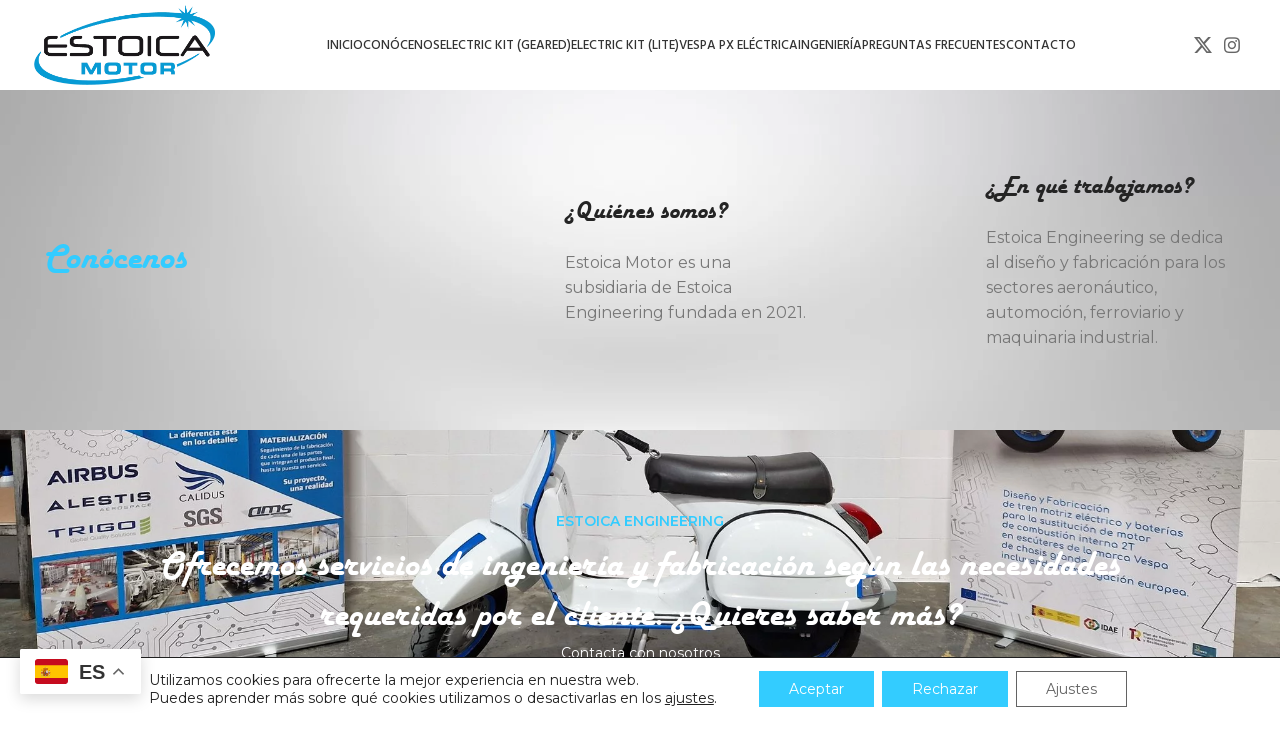

--- FILE ---
content_type: text/html; charset=UTF-8
request_url: https://estoicamotor.com/conocenos/
body_size: 27271
content:
<!DOCTYPE html>
<html lang="es">
<head>
	<meta charset="UTF-8">
	<link rel="profile" href="https://gmpg.org/xfn/11">
	<link rel="pingback" href="https://estoicamotor.com/xmlrpc.php">

	<title>Conócenos &#8211; Estoica Motor</title>
<meta name='robots' content='max-image-preview:large' />
<link rel='dns-prefetch' href='//www.googletagmanager.com' />
<link rel='dns-prefetch' href='//fonts.googleapis.com' />
<link rel="alternate" type="application/rss+xml" title="Estoica Motor &raquo; Feed" href="https://estoicamotor.com/feed/" />
<link rel="alternate" type="application/rss+xml" title="Estoica Motor &raquo; Feed de los comentarios" href="https://estoicamotor.com/comments/feed/" />
<link rel="alternate" title="oEmbed (JSON)" type="application/json+oembed" href="https://estoicamotor.com/wp-json/oembed/1.0/embed?url=https%3A%2F%2Festoicamotor.com%2Fconocenos%2F" />
<link rel="alternate" title="oEmbed (XML)" type="text/xml+oembed" href="https://estoicamotor.com/wp-json/oembed/1.0/embed?url=https%3A%2F%2Festoicamotor.com%2Fconocenos%2F&#038;format=xml" />
<style id='wp-img-auto-sizes-contain-inline-css' type='text/css'>
img:is([sizes=auto i],[sizes^="auto," i]){contain-intrinsic-size:3000px 1500px}
/*# sourceURL=wp-img-auto-sizes-contain-inline-css */
</style>
<style id='classic-theme-styles-inline-css' type='text/css'>
/*! This file is auto-generated */
.wp-block-button__link{color:#fff;background-color:#32373c;border-radius:9999px;box-shadow:none;text-decoration:none;padding:calc(.667em + 2px) calc(1.333em + 2px);font-size:1.125em}.wp-block-file__button{background:#32373c;color:#fff;text-decoration:none}
/*# sourceURL=/wp-includes/css/classic-themes.min.css */
</style>
<style id='woocommerce-inline-inline-css' type='text/css'>
.woocommerce form .form-row .required { visibility: visible; }
/*# sourceURL=woocommerce-inline-inline-css */
</style>
<!-- <link rel='stylesheet' id='elementor-frontend-css' href='https://estoicamotor.com/wp-content/uploads/elementor/css/custom-frontend-lite.min.css?ver=1742598498' type='text/css' media='all' /> -->
<!-- <link rel='stylesheet' id='swiper-css' href='https://estoicamotor.com/wp-content/plugins/elementor/assets/lib/swiper/v8/css/swiper.min.css?ver=8.4.5' type='text/css' media='all' /> -->
<link rel="stylesheet" type="text/css" href="//estoicamotor.com/wp-content/cache/wpfc-minified/22tx22qd/2hcpq.css" media="all"/>
<link rel='stylesheet' id='elementor-post-12-css' href='https://estoicamotor.com/wp-content/uploads/elementor/css/post-12.css?ver=1742598215' type='text/css' media='all' />
<!-- <link rel='stylesheet' id='elementor-pro-css' href='https://estoicamotor.com/wp-content/uploads/elementor/css/custom-pro-frontend-lite.min.css?ver=1742598498' type='text/css' media='all' /> -->
<link rel="stylesheet" type="text/css" href="//estoicamotor.com/wp-content/cache/wpfc-minified/obekeh9/2hcpq.css" media="all"/>
<link rel='stylesheet' id='elementor-post-4400-css' href='https://estoicamotor.com/wp-content/uploads/elementor/css/post-4400.css?ver=1742600199' type='text/css' media='all' />
<link rel='stylesheet' id='elementor-post-15872-css' href='https://estoicamotor.com/wp-content/uploads/elementor/css/post-15872.css?ver=1742598215' type='text/css' media='all' />
<style id='hide_field_class_style-inline-css' type='text/css'>
.cfef-hidden {
			display: none !important;
	}
/*# sourceURL=hide_field_class_style-inline-css */
</style>
<!-- <link rel='stylesheet' id='moove_gdpr_frontend-css' href='https://estoicamotor.com/wp-content/plugins/gdpr-cookie-compliance/dist/styles/gdpr-main-nf.css?ver=4.14.0' type='text/css' media='all' /> -->
<link rel="stylesheet" type="text/css" href="//estoicamotor.com/wp-content/cache/wpfc-minified/7nwstdd8/2hcpq.css" media="all"/>
<style id='moove_gdpr_frontend-inline-css' type='text/css'>
				#moove_gdpr_cookie_modal .moove-gdpr-modal-content .moove-gdpr-tab-main h3.tab-title, 
				#moove_gdpr_cookie_modal .moove-gdpr-modal-content .moove-gdpr-tab-main span.tab-title,
				#moove_gdpr_cookie_modal .moove-gdpr-modal-content .moove-gdpr-modal-left-content #moove-gdpr-menu li a, 
				#moove_gdpr_cookie_modal .moove-gdpr-modal-content .moove-gdpr-modal-left-content #moove-gdpr-menu li button,
				#moove_gdpr_cookie_modal .moove-gdpr-modal-content .moove-gdpr-modal-left-content .moove-gdpr-branding-cnt a,
				#moove_gdpr_cookie_modal .moove-gdpr-modal-content .moove-gdpr-modal-footer-content .moove-gdpr-button-holder a.mgbutton, 
				#moove_gdpr_cookie_modal .moove-gdpr-modal-content .moove-gdpr-modal-footer-content .moove-gdpr-button-holder button.mgbutton,
				#moove_gdpr_cookie_modal .cookie-switch .cookie-slider:after, 
				#moove_gdpr_cookie_modal .cookie-switch .slider:after, 
				#moove_gdpr_cookie_modal .switch .cookie-slider:after, 
				#moove_gdpr_cookie_modal .switch .slider:after,
				#moove_gdpr_cookie_info_bar .moove-gdpr-info-bar-container .moove-gdpr-info-bar-content p, 
				#moove_gdpr_cookie_info_bar .moove-gdpr-info-bar-container .moove-gdpr-info-bar-content p a,
				#moove_gdpr_cookie_info_bar .moove-gdpr-info-bar-container .moove-gdpr-info-bar-content a.mgbutton, 
				#moove_gdpr_cookie_info_bar .moove-gdpr-info-bar-container .moove-gdpr-info-bar-content button.mgbutton,
				#moove_gdpr_cookie_modal .moove-gdpr-modal-content .moove-gdpr-tab-main .moove-gdpr-tab-main-content h1, 
				#moove_gdpr_cookie_modal .moove-gdpr-modal-content .moove-gdpr-tab-main .moove-gdpr-tab-main-content h2, 
				#moove_gdpr_cookie_modal .moove-gdpr-modal-content .moove-gdpr-tab-main .moove-gdpr-tab-main-content h3, 
				#moove_gdpr_cookie_modal .moove-gdpr-modal-content .moove-gdpr-tab-main .moove-gdpr-tab-main-content h4, 
				#moove_gdpr_cookie_modal .moove-gdpr-modal-content .moove-gdpr-tab-main .moove-gdpr-tab-main-content h5, 
				#moove_gdpr_cookie_modal .moove-gdpr-modal-content .moove-gdpr-tab-main .moove-gdpr-tab-main-content h6,
				#moove_gdpr_cookie_modal .moove-gdpr-modal-content.moove_gdpr_modal_theme_v2 .moove-gdpr-modal-title .tab-title,
				#moove_gdpr_cookie_modal .moove-gdpr-modal-content.moove_gdpr_modal_theme_v2 .moove-gdpr-tab-main h3.tab-title, 
				#moove_gdpr_cookie_modal .moove-gdpr-modal-content.moove_gdpr_modal_theme_v2 .moove-gdpr-tab-main span.tab-title,
				#moove_gdpr_cookie_modal .moove-gdpr-modal-content.moove_gdpr_modal_theme_v2 .moove-gdpr-branding-cnt a {
				 	font-weight: inherit				}
			#moove_gdpr_cookie_modal,#moove_gdpr_cookie_info_bar,.gdpr_cookie_settings_shortcode_content{font-family:inherit}#moove_gdpr_save_popup_settings_button{background-color:#373737;color:#fff}#moove_gdpr_save_popup_settings_button:hover{background-color:#000}#moove_gdpr_cookie_info_bar .moove-gdpr-info-bar-container .moove-gdpr-info-bar-content a.mgbutton,#moove_gdpr_cookie_info_bar .moove-gdpr-info-bar-container .moove-gdpr-info-bar-content button.mgbutton{background-color:#3cf}#moove_gdpr_cookie_modal .moove-gdpr-modal-content .moove-gdpr-modal-footer-content .moove-gdpr-button-holder a.mgbutton,#moove_gdpr_cookie_modal .moove-gdpr-modal-content .moove-gdpr-modal-footer-content .moove-gdpr-button-holder button.mgbutton,.gdpr_cookie_settings_shortcode_content .gdpr-shr-button.button-green{background-color:#3cf;border-color:#3cf}#moove_gdpr_cookie_modal .moove-gdpr-modal-content .moove-gdpr-modal-footer-content .moove-gdpr-button-holder a.mgbutton:hover,#moove_gdpr_cookie_modal .moove-gdpr-modal-content .moove-gdpr-modal-footer-content .moove-gdpr-button-holder button.mgbutton:hover,.gdpr_cookie_settings_shortcode_content .gdpr-shr-button.button-green:hover{background-color:#fff;color:#3cf}#moove_gdpr_cookie_modal .moove-gdpr-modal-content .moove-gdpr-modal-close i,#moove_gdpr_cookie_modal .moove-gdpr-modal-content .moove-gdpr-modal-close span.gdpr-icon{background-color:#3cf;border:1px solid #3cf}#moove_gdpr_cookie_info_bar span.change-settings-button.focus-g,#moove_gdpr_cookie_info_bar span.change-settings-button:focus,#moove_gdpr_cookie_info_bar button.change-settings-button.focus-g,#moove_gdpr_cookie_info_bar button.change-settings-button:focus{-webkit-box-shadow:0 0 1px 3px #3cf;-moz-box-shadow:0 0 1px 3px #3cf;box-shadow:0 0 1px 3px #3cf}#moove_gdpr_cookie_modal .moove-gdpr-modal-content .moove-gdpr-modal-close i:hover,#moove_gdpr_cookie_modal .moove-gdpr-modal-content .moove-gdpr-modal-close span.gdpr-icon:hover,#moove_gdpr_cookie_info_bar span[data-href]>u.change-settings-button{color:#3cf}#moove_gdpr_cookie_modal .moove-gdpr-modal-content .moove-gdpr-modal-left-content #moove-gdpr-menu li.menu-item-selected a span.gdpr-icon,#moove_gdpr_cookie_modal .moove-gdpr-modal-content .moove-gdpr-modal-left-content #moove-gdpr-menu li.menu-item-selected button span.gdpr-icon{color:inherit}#moove_gdpr_cookie_modal .moove-gdpr-modal-content .moove-gdpr-modal-left-content #moove-gdpr-menu li a span.gdpr-icon,#moove_gdpr_cookie_modal .moove-gdpr-modal-content .moove-gdpr-modal-left-content #moove-gdpr-menu li button span.gdpr-icon{color:inherit}#moove_gdpr_cookie_modal .gdpr-acc-link{line-height:0;font-size:0;color:transparent;position:absolute}#moove_gdpr_cookie_modal .moove-gdpr-modal-content .moove-gdpr-modal-close:hover i,#moove_gdpr_cookie_modal .moove-gdpr-modal-content .moove-gdpr-modal-left-content #moove-gdpr-menu li a,#moove_gdpr_cookie_modal .moove-gdpr-modal-content .moove-gdpr-modal-left-content #moove-gdpr-menu li button,#moove_gdpr_cookie_modal .moove-gdpr-modal-content .moove-gdpr-modal-left-content #moove-gdpr-menu li button i,#moove_gdpr_cookie_modal .moove-gdpr-modal-content .moove-gdpr-modal-left-content #moove-gdpr-menu li a i,#moove_gdpr_cookie_modal .moove-gdpr-modal-content .moove-gdpr-tab-main .moove-gdpr-tab-main-content a:hover,#moove_gdpr_cookie_info_bar.moove-gdpr-dark-scheme .moove-gdpr-info-bar-container .moove-gdpr-info-bar-content a.mgbutton:hover,#moove_gdpr_cookie_info_bar.moove-gdpr-dark-scheme .moove-gdpr-info-bar-container .moove-gdpr-info-bar-content button.mgbutton:hover,#moove_gdpr_cookie_info_bar.moove-gdpr-dark-scheme .moove-gdpr-info-bar-container .moove-gdpr-info-bar-content a:hover,#moove_gdpr_cookie_info_bar.moove-gdpr-dark-scheme .moove-gdpr-info-bar-container .moove-gdpr-info-bar-content button:hover,#moove_gdpr_cookie_info_bar.moove-gdpr-dark-scheme .moove-gdpr-info-bar-container .moove-gdpr-info-bar-content span.change-settings-button:hover,#moove_gdpr_cookie_info_bar.moove-gdpr-dark-scheme .moove-gdpr-info-bar-container .moove-gdpr-info-bar-content button.change-settings-button:hover,#moove_gdpr_cookie_info_bar.moove-gdpr-dark-scheme .moove-gdpr-info-bar-container .moove-gdpr-info-bar-content u.change-settings-button:hover,#moove_gdpr_cookie_info_bar span[data-href]>u.change-settings-button,#moove_gdpr_cookie_info_bar.moove-gdpr-dark-scheme .moove-gdpr-info-bar-container .moove-gdpr-info-bar-content a.mgbutton.focus-g,#moove_gdpr_cookie_info_bar.moove-gdpr-dark-scheme .moove-gdpr-info-bar-container .moove-gdpr-info-bar-content button.mgbutton.focus-g,#moove_gdpr_cookie_info_bar.moove-gdpr-dark-scheme .moove-gdpr-info-bar-container .moove-gdpr-info-bar-content a.focus-g,#moove_gdpr_cookie_info_bar.moove-gdpr-dark-scheme .moove-gdpr-info-bar-container .moove-gdpr-info-bar-content button.focus-g,#moove_gdpr_cookie_info_bar.moove-gdpr-dark-scheme .moove-gdpr-info-bar-container .moove-gdpr-info-bar-content a.mgbutton:focus,#moove_gdpr_cookie_info_bar.moove-gdpr-dark-scheme .moove-gdpr-info-bar-container .moove-gdpr-info-bar-content button.mgbutton:focus,#moove_gdpr_cookie_info_bar.moove-gdpr-dark-scheme .moove-gdpr-info-bar-container .moove-gdpr-info-bar-content a:focus,#moove_gdpr_cookie_info_bar.moove-gdpr-dark-scheme .moove-gdpr-info-bar-container .moove-gdpr-info-bar-content button:focus,#moove_gdpr_cookie_info_bar.moove-gdpr-dark-scheme .moove-gdpr-info-bar-container .moove-gdpr-info-bar-content span.change-settings-button.focus-g,span.change-settings-button:focus,button.change-settings-button.focus-g,button.change-settings-button:focus,#moove_gdpr_cookie_info_bar.moove-gdpr-dark-scheme .moove-gdpr-info-bar-container .moove-gdpr-info-bar-content u.change-settings-button.focus-g,#moove_gdpr_cookie_info_bar.moove-gdpr-dark-scheme .moove-gdpr-info-bar-container .moove-gdpr-info-bar-content u.change-settings-button:focus{color:#3cf}#moove_gdpr_cookie_modal.gdpr_lightbox-hide{display:none}#moove_gdpr_cookie_info_bar .moove-gdpr-info-bar-container .moove-gdpr-info-bar-content a.mgbutton,#moove_gdpr_cookie_info_bar .moove-gdpr-info-bar-container .moove-gdpr-info-bar-content button.mgbutton,#moove_gdpr_cookie_modal .moove-gdpr-modal-content .moove-gdpr-modal-footer-content .moove-gdpr-button-holder a.mgbutton,#moove_gdpr_cookie_modal .moove-gdpr-modal-content .moove-gdpr-modal-footer-content .moove-gdpr-button-holder button.mgbutton,.gdpr-shr-button,#moove_gdpr_cookie_info_bar .moove-gdpr-infobar-close-btn{border-radius:0}
/*# sourceURL=moove_gdpr_frontend-inline-css */
</style>
<!-- <link rel='stylesheet' id='bootstrap-css' href='https://estoicamotor.com/wp-content/themes/woodmart/css/bootstrap-light.min.css?ver=7.5.1' type='text/css' media='all' /> -->
<!-- <link rel='stylesheet' id='woodmart-style-css' href='https://estoicamotor.com/wp-content/themes/woodmart/css/parts/base.min.css?ver=7.5.1' type='text/css' media='all' /> -->
<!-- <link rel='stylesheet' id='child-style-css' href='https://estoicamotor.com/wp-content/themes/woodmart-child/style.css?ver=7.5.1' type='text/css' media='all' /> -->
<!-- <link rel='stylesheet' id='wd-widget-recent-post-comments-css' href='https://estoicamotor.com/wp-content/themes/woodmart/css/parts/widget-recent-post-comments.min.css?ver=7.5.1' type='text/css' media='all' /> -->
<!-- <link rel='stylesheet' id='wd-widget-wd-recent-posts-css' href='https://estoicamotor.com/wp-content/themes/woodmart/css/parts/widget-wd-recent-posts.min.css?ver=7.5.1' type='text/css' media='all' /> -->
<!-- <link rel='stylesheet' id='wd-widget-nav-css' href='https://estoicamotor.com/wp-content/themes/woodmart/css/parts/widget-nav.min.css?ver=7.5.1' type='text/css' media='all' /> -->
<!-- <link rel='stylesheet' id='wd-widget-wd-layered-nav-css' href='https://estoicamotor.com/wp-content/themes/woodmart/css/parts/woo-widget-wd-layered-nav.min.css?ver=7.5.1' type='text/css' media='all' /> -->
<!-- <link rel='stylesheet' id='wd-woo-mod-swatches-base-css' href='https://estoicamotor.com/wp-content/themes/woodmart/css/parts/woo-mod-swatches-base.min.css?ver=7.5.1' type='text/css' media='all' /> -->
<!-- <link rel='stylesheet' id='wd-woo-mod-swatches-filter-css' href='https://estoicamotor.com/wp-content/themes/woodmart/css/parts/woo-mod-swatches-filter.min.css?ver=7.5.1' type='text/css' media='all' /> -->
<!-- <link rel='stylesheet' id='wd-widget-layered-nav-stock-status-css' href='https://estoicamotor.com/wp-content/themes/woodmart/css/parts/woo-widget-layered-nav-stock-status.min.css?ver=7.5.1' type='text/css' media='all' /> -->
<!-- <link rel='stylesheet' id='wd-widget-product-list-css' href='https://estoicamotor.com/wp-content/themes/woodmart/css/parts/woo-widget-product-list.min.css?ver=7.5.1' type='text/css' media='all' /> -->
<!-- <link rel='stylesheet' id='wd-widget-slider-price-filter-css' href='https://estoicamotor.com/wp-content/themes/woodmart/css/parts/woo-widget-slider-price-filter.min.css?ver=7.5.1' type='text/css' media='all' /> -->
<!-- <link rel='stylesheet' id='wd-wp-gutenberg-css' href='https://estoicamotor.com/wp-content/themes/woodmart/css/parts/wp-gutenberg.min.css?ver=7.5.1' type='text/css' media='all' /> -->
<!-- <link rel='stylesheet' id='wd-elementor-base-css' href='https://estoicamotor.com/wp-content/themes/woodmart/css/parts/int-elem-base.min.css?ver=7.5.1' type='text/css' media='all' /> -->
<!-- <link rel='stylesheet' id='wd-elementor-pro-base-css' href='https://estoicamotor.com/wp-content/themes/woodmart/css/parts/int-elementor-pro.min.css?ver=7.5.1' type='text/css' media='all' /> -->
<!-- <link rel='stylesheet' id='wd-woocommerce-base-css' href='https://estoicamotor.com/wp-content/themes/woodmart/css/parts/woocommerce-base.min.css?ver=7.5.1' type='text/css' media='all' /> -->
<!-- <link rel='stylesheet' id='wd-mod-star-rating-css' href='https://estoicamotor.com/wp-content/themes/woodmart/css/parts/mod-star-rating.min.css?ver=7.5.1' type='text/css' media='all' /> -->
<!-- <link rel='stylesheet' id='wd-woo-el-track-order-css' href='https://estoicamotor.com/wp-content/themes/woodmart/css/parts/woo-el-track-order.min.css?ver=7.5.1' type='text/css' media='all' /> -->
<!-- <link rel='stylesheet' id='wd-woocommerce-block-notices-css' href='https://estoicamotor.com/wp-content/themes/woodmart/css/parts/woo-mod-block-notices.min.css?ver=7.5.1' type='text/css' media='all' /> -->
<!-- <link rel='stylesheet' id='wd-woo-gutenberg-css' href='https://estoicamotor.com/wp-content/themes/woodmart/css/parts/woo-gutenberg.min.css?ver=7.5.1' type='text/css' media='all' /> -->
<!-- <link rel='stylesheet' id='wd-woo-mod-shop-attributes-css' href='https://estoicamotor.com/wp-content/themes/woodmart/css/parts/woo-mod-shop-attributes.min.css?ver=7.5.1' type='text/css' media='all' /> -->
<!-- <link rel='stylesheet' id='wd-header-base-css' href='https://estoicamotor.com/wp-content/themes/woodmart/css/parts/header-base.min.css?ver=7.5.1' type='text/css' media='all' /> -->
<!-- <link rel='stylesheet' id='wd-mod-tools-css' href='https://estoicamotor.com/wp-content/themes/woodmart/css/parts/mod-tools.min.css?ver=7.5.1' type='text/css' media='all' /> -->
<!-- <link rel='stylesheet' id='wd-header-elements-base-css' href='https://estoicamotor.com/wp-content/themes/woodmart/css/parts/header-el-base.min.css?ver=7.5.1' type='text/css' media='all' /> -->
<!-- <link rel='stylesheet' id='wd-social-icons-css' href='https://estoicamotor.com/wp-content/themes/woodmart/css/parts/el-social-icons.min.css?ver=7.5.1' type='text/css' media='all' /> -->
<!-- <link rel='stylesheet' id='wd-header-mobile-nav-dropdown-css' href='https://estoicamotor.com/wp-content/themes/woodmart/css/parts/header-el-mobile-nav-dropdown.min.css?ver=7.5.1' type='text/css' media='all' /> -->
<!-- <link rel='stylesheet' id='wd-section-title-css' href='https://estoicamotor.com/wp-content/themes/woodmart/css/parts/el-section-title.min.css?ver=7.5.1' type='text/css' media='all' /> -->
<!-- <link rel='stylesheet' id='wd-info-box-css' href='https://estoicamotor.com/wp-content/themes/woodmart/css/parts/el-info-box.min.css?ver=7.5.1' type='text/css' media='all' /> -->
<!-- <link rel='stylesheet' id='wd-team-member-css' href='https://estoicamotor.com/wp-content/themes/woodmart/css/parts/el-team-member.min.css?ver=7.5.1' type='text/css' media='all' /> -->
<!-- <link rel='stylesheet' id='wd-widget-collapse-css' href='https://estoicamotor.com/wp-content/themes/woodmart/css/parts/opt-widget-collapse.min.css?ver=7.5.1' type='text/css' media='all' /> -->
<!-- <link rel='stylesheet' id='wd-footer-base-css' href='https://estoicamotor.com/wp-content/themes/woodmart/css/parts/footer-base.min.css?ver=7.5.1' type='text/css' media='all' /> -->
<!-- <link rel='stylesheet' id='wd-scroll-top-css' href='https://estoicamotor.com/wp-content/themes/woodmart/css/parts/opt-scrolltotop.min.css?ver=7.5.1' type='text/css' media='all' /> -->
<link rel="stylesheet" type="text/css" href="//estoicamotor.com/wp-content/cache/wpfc-minified/7830emfm/2lojt.css" media="all"/>
<link rel='stylesheet' id='xts-google-fonts-css' href='https://fonts.googleapis.com/css?family=Montserrat%3A400%2C600%7CHind%3A400%2C600%2C500&#038;ver=7.5.1' type='text/css' media='all' />
<script src='//estoicamotor.com/wp-content/cache/wpfc-minified/euqdr9bs/2hcpq.js' type="text/javascript"></script>
<!-- <script type="text/javascript" src="https://estoicamotor.com/wp-includes/js/jquery/jquery.min.js?ver=3.7.1" id="jquery-core-js"></script> -->

<!-- <script type="text/javascript" src="https://estoicamotor.com/wp-includes/js/jquery/jquery-migrate.min.js?ver=3.4.1" id="jquery-migrate-js"></script> -->
<!-- <script type="text/javascript" src="https://estoicamotor.com/wp-content/plugins/woocommerce/assets/js/jquery-blockui/jquery.blockUI.min.js?ver=2.7.0-wc.8.8.6" id="jquery-blockui-js" defer="defer" data-wp-strategy="defer"></script> -->
<script type="text/javascript" id="wc-add-to-cart-js-extra">
/* <![CDATA[ */
var wc_add_to_cart_params = {"ajax_url":"/wp-admin/admin-ajax.php","wc_ajax_url":"/?wc-ajax=%%endpoint%%","i18n_view_cart":"View cart","cart_url":"https://estoicamotor.com","is_cart":"","cart_redirect_after_add":"no"};
//# sourceURL=wc-add-to-cart-js-extra
/* ]]> */
</script>
<script src='//estoicamotor.com/wp-content/cache/wpfc-minified/jzt0sktr/2hcpq.js' type="text/javascript"></script>
<!-- <script type="text/javascript" src="https://estoicamotor.com/wp-content/plugins/woocommerce/assets/js/frontend/add-to-cart.min.js?ver=8.8.6" id="wc-add-to-cart-js" defer="defer" data-wp-strategy="defer"></script> -->
<!-- <script type="text/javascript" src="https://estoicamotor.com/wp-content/plugins/woocommerce/assets/js/js-cookie/js.cookie.min.js?ver=2.1.4-wc.8.8.6" id="js-cookie-js" defer="defer" data-wp-strategy="defer"></script> -->
<script type="text/javascript" id="woocommerce-js-extra">
/* <![CDATA[ */
var woocommerce_params = {"ajax_url":"/wp-admin/admin-ajax.php","wc_ajax_url":"/?wc-ajax=%%endpoint%%"};
//# sourceURL=woocommerce-js-extra
/* ]]> */
</script>
<script src='//estoicamotor.com/wp-content/cache/wpfc-minified/eeodd169/2hcpq.js' type="text/javascript"></script>
<!-- <script type="text/javascript" src="https://estoicamotor.com/wp-content/plugins/woocommerce/assets/js/frontend/woocommerce.min.js?ver=8.8.6" id="woocommerce-js" defer="defer" data-wp-strategy="defer"></script> -->

<!-- Fragmento de código de la etiqueta de Google (gtag.js) añadida por Site Kit -->

<!-- Fragmento de código de Google Analytics añadido por Site Kit -->
<script type="text/javascript" src="https://www.googletagmanager.com/gtag/js?id=GT-NGJ9BXNZ" id="google_gtagjs-js" async></script>
<script type="text/javascript" id="google_gtagjs-js-after">
/* <![CDATA[ */
window.dataLayer = window.dataLayer || [];function gtag(){dataLayer.push(arguments);}
gtag("set","linker",{"domains":["estoicamotor.com"]});
gtag("js", new Date());
gtag("set", "developer_id.dZTNiMT", true);
gtag("config", "GT-NGJ9BXNZ");
//# sourceURL=google_gtagjs-js-after
/* ]]> */
</script>

<!-- Finalizar fragmento de código de la etiqueta de Google (gtags.js) añadida por Site Kit -->
<script src='//estoicamotor.com/wp-content/cache/wpfc-minified/895qtbph/2hcpq.js' type="text/javascript"></script>
<!-- <script type="text/javascript" src="https://estoicamotor.com/wp-content/themes/woodmart/js/libs/device.min.js?ver=7.5.1" id="wd-device-library-js"></script> -->
<!-- <script type="text/javascript" src="https://estoicamotor.com/wp-content/themes/woodmart/js/scripts/global/scrollBar.min.js?ver=7.5.1" id="wd-scrollbar-js"></script> -->
<link rel="https://api.w.org/" href="https://estoicamotor.com/wp-json/" /><link rel="alternate" title="JSON" type="application/json" href="https://estoicamotor.com/wp-json/wp/v2/pages/4400" /><link rel="EditURI" type="application/rsd+xml" title="RSD" href="https://estoicamotor.com/xmlrpc.php?rsd" />
<meta name="generator" content="WordPress 6.9" />
<meta name="generator" content="WooCommerce 8.8.6" />
<link rel="canonical" href="https://estoicamotor.com/conocenos/" />
<link rel='shortlink' href='https://estoicamotor.com/?p=4400' />
<meta name="generator" content="Site Kit by Google 1.126.0" />					<meta name="viewport" content="width=device-width, initial-scale=1.0, maximum-scale=1.0, user-scalable=no">
										<noscript><style>.woocommerce-product-gallery{ opacity: 1 !important; }</style></noscript>
	<meta name="generator" content="Elementor 3.21.5; features: e_optimized_assets_loading, e_optimized_css_loading, e_font_icon_svg, additional_custom_breakpoints; settings: css_print_method-external, google_font-enabled, font_display-swap">
<style type="text/css">.recentcomments a{display:inline !important;padding:0 !important;margin:0 !important;}</style><link rel="icon" href="https://estoicamotor.com/wp-content/uploads/2024/03/Estoica-motor-favicon-150x150.png" sizes="32x32" />
<link rel="icon" href="https://estoicamotor.com/wp-content/uploads/2024/03/Estoica-motor-favicon-300x300.png" sizes="192x192" />
<link rel="apple-touch-icon" href="https://estoicamotor.com/wp-content/uploads/2024/03/Estoica-motor-favicon-300x300.png" />
<meta name="msapplication-TileImage" content="https://estoicamotor.com/wp-content/uploads/2024/03/Estoica-motor-favicon-300x300.png" />
<style>
		
		</style>			<style id="wd-style-header_202423-css" data-type="wd-style-header_202423">
				:root{
	--wd-top-bar-h: .00001px;
	--wd-top-bar-sm-h: .00001px;
	--wd-top-bar-sticky-h: .00001px;
	--wd-top-bar-brd-w: .00001px;

	--wd-header-general-h: 90px;
	--wd-header-general-sm-h: 60px;
	--wd-header-general-sticky-h: 60px;
	--wd-header-general-brd-w: .00001px;

	--wd-header-bottom-h: .00001px;
	--wd-header-bottom-sm-h: .00001px;
	--wd-header-bottom-sticky-h: .00001px;
	--wd-header-bottom-brd-w: .00001px;

	--wd-header-clone-h: .00001px;

	--wd-header-brd-w: calc(var(--wd-top-bar-brd-w) + var(--wd-header-general-brd-w) + var(--wd-header-bottom-brd-w));
	--wd-header-h: calc(var(--wd-top-bar-h) + var(--wd-header-general-h) + var(--wd-header-bottom-h) + var(--wd-header-brd-w));
	--wd-header-sticky-h: calc(var(--wd-top-bar-sticky-h) + var(--wd-header-general-sticky-h) + var(--wd-header-bottom-sticky-h) + var(--wd-header-clone-h) + var(--wd-header-brd-w));
	--wd-header-sm-h: calc(var(--wd-top-bar-sm-h) + var(--wd-header-general-sm-h) + var(--wd-header-bottom-sm-h) + var(--wd-header-brd-w));
}


.whb-sticked .whb-general-header .wd-dropdown:not(.sub-sub-menu) {
	margin-top: 10px;
}

.whb-sticked .whb-general-header .wd-dropdown:not(.sub-sub-menu):after {
	height: 20px;
}






		.whb-general-header-inner { border-bottom-width: 0px;border-bottom-style: solid; }
.whb-header-bottom {
	border-bottom-width: 0px;border-bottom-style: solid;
}
			</style>
						<style id="wd-style-theme_settings_default-css" data-type="wd-style-theme_settings_default">
				@font-face {
	font-weight: normal;
	font-style: normal;
	font-family: "woodmart-font";
	src: url("//estoicamotor.com/wp-content/themes/woodmart/fonts/woodmart-font-1-400.woff2?v=7.5.1") format("woff2");
}

:root {
	--wd-text-font: "Montserrat", Arial, Helvetica, sans-serif;
	--wd-text-font-weight: 400;
	--wd-text-color: #777777;
	--wd-text-font-size: 14px;
	--wd-title-font: "Harlow Solid Italic", Arial, Helvetica, sans-serif;
	--wd-title-font-weight: 400;
	--wd-title-color: #242424;
	--wd-entities-title-font: "Hind", Arial, Helvetica, sans-serif;
	--wd-entities-title-font-weight: 600;
	--wd-entities-title-color: #333333;
	--wd-entities-title-color-hover: rgb(51 51 51 / 65%);
	--wd-alternative-font: "Eurostyle Extended Bolt", Arial, Helvetica, sans-serif;
	--wd-widget-title-font: "Hind", Arial, Helvetica, sans-serif;
	--wd-widget-title-font-weight: 600;
	--wd-widget-title-transform: uppercase;
	--wd-widget-title-color: #333;
	--wd-widget-title-font-size: 16px;
	--wd-header-el-font: "Hind", Arial, Helvetica, sans-serif;
	--wd-header-el-font-weight: 500;
	--wd-header-el-transform: uppercase;
	--wd-header-el-font-size: 13px;
	--wd-primary-color: rgb(51,204,255);
	--wd-alternative-color: rgb(50,101,255);
	--wd-link-color: #333333;
	--wd-link-color-hover: #242424;
	--btn-default-bgcolor: #f7f7f7;
	--btn-default-bgcolor-hover: #efefef;
	--btn-accented-bgcolor: rgb(51,204,255);
	--btn-accented-bgcolor-hover: rgb(0,132,175);
	--wd-form-brd-width: 2px;
	--notices-success-bg: #459647;
	--notices-success-color: #fff;
	--notices-warning-bg: #E0B252;
	--notices-warning-color: #fff;
}
.woodmart-woocommerce-layered-nav .wd-scroll-content {
	max-height: 223px;
}
.wd-popup.wd-age-verify {
	--wd-popup-width: 500px;
}
.wd-popup.wd-promo-popup {
	background-color: rgb(255,255,255);
	background-image: url(https://estoicamotor.com/wp-content/uploads/2021/09/motorcycle-popup.jpg);
	background-repeat: no-repeat;
	background-size: cover;
	background-position: center center;
	--wd-popup-width: 800px;
}
.header-banner {
	background-image: url(https://estoicamotor.com/wp-content/uploads/2024/03/screenshot.png);
}
.page-title-default {
	background-color: #0a0a0a;
	background-image: url(https://estoicamotor.com/wp-content/uploads/2024/04/fondo-gris.png);
	background-size: cover;
	background-position: center center;
}
.footer-container {
	background-color: rgb(51,51,51);
	background-image: url(https://estoicamotor.com/wp-content/uploads/2021/09/motorcycle-footer-bg.jpg);
}
.wd-popup.popup-quick-view {
	--wd-popup-width: 920px;
}
:root{
--wd-container-w: 1222px;
--wd-form-brd-radius: 5px;
--btn-default-color: #333;
--btn-default-color-hover: #333;
--btn-accented-color: #fff;
--btn-accented-color-hover: #fff;
--btn-default-brd-radius: 5px;
--btn-default-box-shadow: none;
--btn-default-box-shadow-hover: none;
--btn-accented-brd-radius: 5px;
--btn-accented-box-shadow: none;
--btn-accented-box-shadow-hover: none;
--wd-brd-radius: 0px;
}

@media (min-width: 1239px) {
.platform-Windows .wd-section-stretch > .elementor-container {
margin-left: auto;
margin-right: auto;
}
}

@media (min-width: 1222px) {
html:not(.platform-Windows) .wd-section-stretch > .elementor-container {
margin-left: auto;
margin-right: auto;
}
}


@font-face {
	font-family: "Harlow Solid Italic";
	src: url("//estoicamotor.com/wp-content/uploads/2024/04/Harlow-Solid-Italic-Italic.woff") format("woff");
	font-weight: 400;
	font-style: normal;
}

@font-face {
	font-family: "Neuropol Medium";
	src: url("//estoicamotor.com/wp-content/uploads/2024/04/Neuropol-Medium.woff") format("woff");
	font-weight: 400;
	font-style: normal;
}

@font-face {
	font-family: "Eurostyle Extended Bolt";
	src: url("//estoicamotor.com/wp-content/uploads/2024/04/EurostileExtendedBlack.woff") format("woff");
	font-weight: 400;
	font-style: normal;
}

			</style>
			<!-- <link rel='stylesheet' id='wc-blocks-style-css' href='https://estoicamotor.com/wp-content/plugins/woocommerce/assets/client/blocks/wc-blocks.css?ver=wc-8.8.6' type='text/css' media='all' /> -->
<link rel="stylesheet" type="text/css" href="//estoicamotor.com/wp-content/cache/wpfc-minified/g54kctc1/2hcpq.css" media="all"/>
<style id='global-styles-inline-css' type='text/css'>
:root{--wp--preset--aspect-ratio--square: 1;--wp--preset--aspect-ratio--4-3: 4/3;--wp--preset--aspect-ratio--3-4: 3/4;--wp--preset--aspect-ratio--3-2: 3/2;--wp--preset--aspect-ratio--2-3: 2/3;--wp--preset--aspect-ratio--16-9: 16/9;--wp--preset--aspect-ratio--9-16: 9/16;--wp--preset--color--black: #000000;--wp--preset--color--cyan-bluish-gray: #abb8c3;--wp--preset--color--white: #ffffff;--wp--preset--color--pale-pink: #f78da7;--wp--preset--color--vivid-red: #cf2e2e;--wp--preset--color--luminous-vivid-orange: #ff6900;--wp--preset--color--luminous-vivid-amber: #fcb900;--wp--preset--color--light-green-cyan: #7bdcb5;--wp--preset--color--vivid-green-cyan: #00d084;--wp--preset--color--pale-cyan-blue: #8ed1fc;--wp--preset--color--vivid-cyan-blue: #0693e3;--wp--preset--color--vivid-purple: #9b51e0;--wp--preset--gradient--vivid-cyan-blue-to-vivid-purple: linear-gradient(135deg,rgb(6,147,227) 0%,rgb(155,81,224) 100%);--wp--preset--gradient--light-green-cyan-to-vivid-green-cyan: linear-gradient(135deg,rgb(122,220,180) 0%,rgb(0,208,130) 100%);--wp--preset--gradient--luminous-vivid-amber-to-luminous-vivid-orange: linear-gradient(135deg,rgb(252,185,0) 0%,rgb(255,105,0) 100%);--wp--preset--gradient--luminous-vivid-orange-to-vivid-red: linear-gradient(135deg,rgb(255,105,0) 0%,rgb(207,46,46) 100%);--wp--preset--gradient--very-light-gray-to-cyan-bluish-gray: linear-gradient(135deg,rgb(238,238,238) 0%,rgb(169,184,195) 100%);--wp--preset--gradient--cool-to-warm-spectrum: linear-gradient(135deg,rgb(74,234,220) 0%,rgb(151,120,209) 20%,rgb(207,42,186) 40%,rgb(238,44,130) 60%,rgb(251,105,98) 80%,rgb(254,248,76) 100%);--wp--preset--gradient--blush-light-purple: linear-gradient(135deg,rgb(255,206,236) 0%,rgb(152,150,240) 100%);--wp--preset--gradient--blush-bordeaux: linear-gradient(135deg,rgb(254,205,165) 0%,rgb(254,45,45) 50%,rgb(107,0,62) 100%);--wp--preset--gradient--luminous-dusk: linear-gradient(135deg,rgb(255,203,112) 0%,rgb(199,81,192) 50%,rgb(65,88,208) 100%);--wp--preset--gradient--pale-ocean: linear-gradient(135deg,rgb(255,245,203) 0%,rgb(182,227,212) 50%,rgb(51,167,181) 100%);--wp--preset--gradient--electric-grass: linear-gradient(135deg,rgb(202,248,128) 0%,rgb(113,206,126) 100%);--wp--preset--gradient--midnight: linear-gradient(135deg,rgb(2,3,129) 0%,rgb(40,116,252) 100%);--wp--preset--font-size--small: 13px;--wp--preset--font-size--medium: 20px;--wp--preset--font-size--large: 36px;--wp--preset--font-size--x-large: 42px;--wp--preset--spacing--20: 0.44rem;--wp--preset--spacing--30: 0.67rem;--wp--preset--spacing--40: 1rem;--wp--preset--spacing--50: 1.5rem;--wp--preset--spacing--60: 2.25rem;--wp--preset--spacing--70: 3.38rem;--wp--preset--spacing--80: 5.06rem;--wp--preset--shadow--natural: 6px 6px 9px rgba(0, 0, 0, 0.2);--wp--preset--shadow--deep: 12px 12px 50px rgba(0, 0, 0, 0.4);--wp--preset--shadow--sharp: 6px 6px 0px rgba(0, 0, 0, 0.2);--wp--preset--shadow--outlined: 6px 6px 0px -3px rgb(255, 255, 255), 6px 6px rgb(0, 0, 0);--wp--preset--shadow--crisp: 6px 6px 0px rgb(0, 0, 0);}:where(.is-layout-flex){gap: 0.5em;}:where(.is-layout-grid){gap: 0.5em;}body .is-layout-flex{display: flex;}.is-layout-flex{flex-wrap: wrap;align-items: center;}.is-layout-flex > :is(*, div){margin: 0;}body .is-layout-grid{display: grid;}.is-layout-grid > :is(*, div){margin: 0;}:where(.wp-block-columns.is-layout-flex){gap: 2em;}:where(.wp-block-columns.is-layout-grid){gap: 2em;}:where(.wp-block-post-template.is-layout-flex){gap: 1.25em;}:where(.wp-block-post-template.is-layout-grid){gap: 1.25em;}.has-black-color{color: var(--wp--preset--color--black) !important;}.has-cyan-bluish-gray-color{color: var(--wp--preset--color--cyan-bluish-gray) !important;}.has-white-color{color: var(--wp--preset--color--white) !important;}.has-pale-pink-color{color: var(--wp--preset--color--pale-pink) !important;}.has-vivid-red-color{color: var(--wp--preset--color--vivid-red) !important;}.has-luminous-vivid-orange-color{color: var(--wp--preset--color--luminous-vivid-orange) !important;}.has-luminous-vivid-amber-color{color: var(--wp--preset--color--luminous-vivid-amber) !important;}.has-light-green-cyan-color{color: var(--wp--preset--color--light-green-cyan) !important;}.has-vivid-green-cyan-color{color: var(--wp--preset--color--vivid-green-cyan) !important;}.has-pale-cyan-blue-color{color: var(--wp--preset--color--pale-cyan-blue) !important;}.has-vivid-cyan-blue-color{color: var(--wp--preset--color--vivid-cyan-blue) !important;}.has-vivid-purple-color{color: var(--wp--preset--color--vivid-purple) !important;}.has-black-background-color{background-color: var(--wp--preset--color--black) !important;}.has-cyan-bluish-gray-background-color{background-color: var(--wp--preset--color--cyan-bluish-gray) !important;}.has-white-background-color{background-color: var(--wp--preset--color--white) !important;}.has-pale-pink-background-color{background-color: var(--wp--preset--color--pale-pink) !important;}.has-vivid-red-background-color{background-color: var(--wp--preset--color--vivid-red) !important;}.has-luminous-vivid-orange-background-color{background-color: var(--wp--preset--color--luminous-vivid-orange) !important;}.has-luminous-vivid-amber-background-color{background-color: var(--wp--preset--color--luminous-vivid-amber) !important;}.has-light-green-cyan-background-color{background-color: var(--wp--preset--color--light-green-cyan) !important;}.has-vivid-green-cyan-background-color{background-color: var(--wp--preset--color--vivid-green-cyan) !important;}.has-pale-cyan-blue-background-color{background-color: var(--wp--preset--color--pale-cyan-blue) !important;}.has-vivid-cyan-blue-background-color{background-color: var(--wp--preset--color--vivid-cyan-blue) !important;}.has-vivid-purple-background-color{background-color: var(--wp--preset--color--vivid-purple) !important;}.has-black-border-color{border-color: var(--wp--preset--color--black) !important;}.has-cyan-bluish-gray-border-color{border-color: var(--wp--preset--color--cyan-bluish-gray) !important;}.has-white-border-color{border-color: var(--wp--preset--color--white) !important;}.has-pale-pink-border-color{border-color: var(--wp--preset--color--pale-pink) !important;}.has-vivid-red-border-color{border-color: var(--wp--preset--color--vivid-red) !important;}.has-luminous-vivid-orange-border-color{border-color: var(--wp--preset--color--luminous-vivid-orange) !important;}.has-luminous-vivid-amber-border-color{border-color: var(--wp--preset--color--luminous-vivid-amber) !important;}.has-light-green-cyan-border-color{border-color: var(--wp--preset--color--light-green-cyan) !important;}.has-vivid-green-cyan-border-color{border-color: var(--wp--preset--color--vivid-green-cyan) !important;}.has-pale-cyan-blue-border-color{border-color: var(--wp--preset--color--pale-cyan-blue) !important;}.has-vivid-cyan-blue-border-color{border-color: var(--wp--preset--color--vivid-cyan-blue) !important;}.has-vivid-purple-border-color{border-color: var(--wp--preset--color--vivid-purple) !important;}.has-vivid-cyan-blue-to-vivid-purple-gradient-background{background: var(--wp--preset--gradient--vivid-cyan-blue-to-vivid-purple) !important;}.has-light-green-cyan-to-vivid-green-cyan-gradient-background{background: var(--wp--preset--gradient--light-green-cyan-to-vivid-green-cyan) !important;}.has-luminous-vivid-amber-to-luminous-vivid-orange-gradient-background{background: var(--wp--preset--gradient--luminous-vivid-amber-to-luminous-vivid-orange) !important;}.has-luminous-vivid-orange-to-vivid-red-gradient-background{background: var(--wp--preset--gradient--luminous-vivid-orange-to-vivid-red) !important;}.has-very-light-gray-to-cyan-bluish-gray-gradient-background{background: var(--wp--preset--gradient--very-light-gray-to-cyan-bluish-gray) !important;}.has-cool-to-warm-spectrum-gradient-background{background: var(--wp--preset--gradient--cool-to-warm-spectrum) !important;}.has-blush-light-purple-gradient-background{background: var(--wp--preset--gradient--blush-light-purple) !important;}.has-blush-bordeaux-gradient-background{background: var(--wp--preset--gradient--blush-bordeaux) !important;}.has-luminous-dusk-gradient-background{background: var(--wp--preset--gradient--luminous-dusk) !important;}.has-pale-ocean-gradient-background{background: var(--wp--preset--gradient--pale-ocean) !important;}.has-electric-grass-gradient-background{background: var(--wp--preset--gradient--electric-grass) !important;}.has-midnight-gradient-background{background: var(--wp--preset--gradient--midnight) !important;}.has-small-font-size{font-size: var(--wp--preset--font-size--small) !important;}.has-medium-font-size{font-size: var(--wp--preset--font-size--medium) !important;}.has-large-font-size{font-size: var(--wp--preset--font-size--large) !important;}.has-x-large-font-size{font-size: var(--wp--preset--font-size--x-large) !important;}
/*# sourceURL=global-styles-inline-css */
</style>
</head>

<body class="wp-singular page-template-default page page-id-4400 wp-custom-logo wp-theme-woodmart wp-child-theme-woodmart-child theme-woodmart woocommerce-no-js wrapper-full-width  categories-accordion-on woodmart-ajax-shop-on offcanvas-sidebar-mobile offcanvas-sidebar-tablet login-see-prices dropdowns-color-light elementor-default elementor-kit-12 elementor-page elementor-page-4400">
			<script type="text/javascript" id="wd-flicker-fix">// Flicker fix.</script>	
	
	<div class="website-wrapper">
									<header class="whb-header whb-header_202423 whb-sticky-shadow whb-scroll-stick whb-sticky-real whb-hide-on-scroll">
					<div class="whb-main-header">
	
<div class="whb-row whb-general-header whb-sticky-row whb-without-bg whb-without-border whb-color-dark whb-flex-flex-middle">
	<div class="container">
		<div class="whb-flex-row whb-general-header-inner">
			<div class="whb-column whb-col-left whb-visible-lg">
	<div class="site-logo">
	<a href="https://estoicamotor.com/" class="wd-logo wd-main-logo" rel="home" aria-label="Site logo">
		<img fetchpriority="high" width="703" height="311" src="https://estoicamotor.com/wp-content/uploads/2024/04/estoica-header.png" class="attachment-full size-full" alt="" style="max-width:210px;" decoding="async" srcset="https://estoicamotor.com/wp-content/uploads/2024/04/estoica-header.png 703w, https://estoicamotor.com/wp-content/uploads/2024/04/estoica-header-400x177.png 400w, https://estoicamotor.com/wp-content/uploads/2024/04/estoica-header-430x190.png 430w, https://estoicamotor.com/wp-content/uploads/2024/04/estoica-header-700x310.png 700w, https://estoicamotor.com/wp-content/uploads/2024/04/estoica-header-150x66.png 150w" sizes="(max-width: 703px) 100vw, 703px" />	</a>
	</div>
</div>
<div class="whb-column whb-col-center whb-visible-lg">
	<div class="wd-header-nav wd-header-main-nav text-center wd-design-1" role="navigation" aria-label="Main navigation">
	<ul id="menu-menu-principal" class="menu wd-nav wd-nav-main wd-style-default wd-gap-s"><li id="menu-item-15587" class="menu-item menu-item-type-post_type menu-item-object-page menu-item-home menu-item-15587 item-level-0 menu-simple-dropdown wd-event-hover" ><a href="https://estoicamotor.com/" class="woodmart-nav-link"><span class="nav-link-text">Inicio</span></a></li>
<li id="menu-item-15588" class="menu-item menu-item-type-post_type menu-item-object-page current-menu-item page_item page-item-4400 current_page_item menu-item-15588 item-level-0 menu-simple-dropdown wd-event-hover" ><a href="https://estoicamotor.com/conocenos/" class="woodmart-nav-link"><span class="nav-link-text">Conócenos</span></a></li>
<li id="menu-item-17099" class="menu-item menu-item-type-post_type menu-item-object-product menu-item-17099 item-level-0 menu-simple-dropdown wd-event-hover" ><a href="https://estoicamotor.com/kit/" class="woodmart-nav-link"><span class="nav-link-text">Electric Kit  (geared)</span></a></li>
<li id="menu-item-18492" class="menu-item menu-item-type-post_type menu-item-object-product menu-item-18492 item-level-0 menu-simple-dropdown wd-event-hover" ><a href="https://estoicamotor.com/electric-kit-lite-automatic/" class="woodmart-nav-link"><span class="nav-link-text">Electric Kit (Lite)</span></a></li>
<li id="menu-item-16459" class="menu-item menu-item-type-post_type menu-item-object-product menu-item-16459 item-level-0 menu-simple-dropdown wd-event-hover" ><a href="https://estoicamotor.com/vespa-px-electrica/" class="woodmart-nav-link"><span class="nav-link-text">Vespa PX Eléctrica</span></a></li>
<li id="menu-item-18170" class="menu-item menu-item-type-post_type menu-item-object-page menu-item-18170 item-level-0 menu-simple-dropdown wd-event-hover" ><a href="https://estoicamotor.com/ingenieria/" class="woodmart-nav-link"><span class="nav-link-text">Ingeniería</span></a></li>
<li id="menu-item-18030" class="menu-item menu-item-type-post_type menu-item-object-page menu-item-18030 item-level-0 menu-simple-dropdown wd-event-hover" ><a href="https://estoicamotor.com/preguntas-frecuentes/" class="woodmart-nav-link"><span class="nav-link-text">Preguntas frecuentes</span></a></li>
<li id="menu-item-15589" class="menu-item menu-item-type-post_type menu-item-object-page menu-item-15589 item-level-0 menu-simple-dropdown wd-event-hover" ><a href="https://estoicamotor.com/contacto/" class="woodmart-nav-link"><span class="nav-link-text">Contacto</span></a></li>
</ul></div><!--END MAIN-NAV-->
</div>
<div class="whb-column whb-col-right whb-visible-lg">
	
			<div class=" wd-social-icons icons-design-default icons-size-default color-scheme-dark social-follow social-form-circle text-center">

				
				
									<a rel="noopener noreferrer nofollow" href="https://twitter.com/estoicamotor?lang=es" target="_blank" class=" wd-social-icon social-twitter" aria-label="X social link">
						<span class="wd-icon"></span>
											</a>
				
				
									<a rel="noopener noreferrer nofollow" href="https://www.instagram.com/estoicamotor/" target="_blank" class=" wd-social-icon social-instagram" aria-label="Instagram social link">
						<span class="wd-icon"></span>
											</a>
				
				
				
				
				
				
				
				
				
				
				
				
				
				
								
								
				
				
								
				
			</div>

		</div>
<div class="whb-column whb-mobile-left whb-hidden-lg">
	<div class="wd-tools-element wd-header-mobile-nav wd-style-text wd-design-1 whb-g1k0m1tib7raxrwkm1t3">
	<a href="#" rel="nofollow" aria-label="Open mobile menu">
		
		<span class="wd-tools-icon">
					</span>

		<span class="wd-tools-text">Menu</span>

			</a>
</div><!--END wd-header-mobile-nav--></div>
<div class="whb-column whb-mobile-center whb-hidden-lg">
	<div class="site-logo">
	<a href="https://estoicamotor.com/" class="wd-logo wd-main-logo" rel="home" aria-label="Site logo">
		<img width="703" height="311" src="https://estoicamotor.com/wp-content/uploads/2024/04/estoica-header.png" class="attachment-full size-full" alt="" style="max-width:138px;" decoding="async" srcset="https://estoicamotor.com/wp-content/uploads/2024/04/estoica-header.png 703w, https://estoicamotor.com/wp-content/uploads/2024/04/estoica-header-400x177.png 400w, https://estoicamotor.com/wp-content/uploads/2024/04/estoica-header-430x190.png 430w, https://estoicamotor.com/wp-content/uploads/2024/04/estoica-header-700x310.png 700w, https://estoicamotor.com/wp-content/uploads/2024/04/estoica-header-150x66.png 150w" sizes="(max-width: 703px) 100vw, 703px" />	</a>
	</div>
</div>
<div class="whb-column whb-mobile-right whb-hidden-lg">
	
			<div class=" wd-social-icons icons-design-default icons-size-default color-scheme-dark social-follow social-form-circle text-center">

				
				
									<a rel="noopener noreferrer nofollow" href="https://twitter.com/estoicamotor?lang=es" target="_blank" class=" wd-social-icon social-twitter" aria-label="X social link">
						<span class="wd-icon"></span>
											</a>
				
				
									<a rel="noopener noreferrer nofollow" href="https://www.instagram.com/estoicamotor/" target="_blank" class=" wd-social-icon social-instagram" aria-label="Instagram social link">
						<span class="wd-icon"></span>
											</a>
				
				
				
				
				
				
				
				
				
				
				
				
				
				
								
								
				
				
								
				
			</div>

		</div>
		</div>
	</div>
</div>
</div>
				</header>
			
								<div class="main-page-wrapper">
		
		
		<!-- MAIN CONTENT AREA -->
				<div class="container">
			<div class="row content-layout-wrapper align-items-start">
				
<div class="site-content col-lg-12 col-12 col-md-12" role="main">

								<article id="post-4400" class="post-4400 page type-page status-publish hentry">

					<div class="entry-content">
								<div data-elementor-type="wp-page" data-elementor-id="4400" class="elementor elementor-4400" data-elementor-post-type="page">
				<div class="wd-negative-gap elementor-element elementor-element-1c90c3f wd-section-stretch e-flex e-con-boxed e-con e-parent" data-id="1c90c3f" data-element_type="container" data-settings="{&quot;background_background&quot;:&quot;classic&quot;}">
					<div class="e-con-inner">
				<div class="elementor-element elementor-element-5d57672 elementor-widget__width-initial elementor-widget-tablet__width-inherit wd-width-100 elementor-widget elementor-widget-wd_title" data-id="5d57672" data-element_type="widget" data-widget_type="wd_title.default">
				<div class="elementor-widget-container">
					<div class="title-wrapper set-mb-s reset-last-child wd-title-color-primary wd-title-style-default wd-title-size-large text-left">

			
			<div class="liner-continer">
				<h1 class="woodmart-title-container title wd-fontsize-xxl">Conócenos</h1> 
							</div>

					</div>
				</div>
				</div>
				<div class="elementor-element elementor-element-9c05225 elementor-widget__width-initial elementor-widget elementor-widget-wd_infobox" data-id="9c05225" data-element_type="widget" data-widget_type="wd_infobox.default">
				<div class="elementor-widget-container">
					<div class="info-box-wrapper">
			<div class="wd-info-box text-left box-icon-align-top box-style-base color-scheme-">
				
				<div class="info-box-content">
					
											<h4						class="info-box-title title box-title-style-default wd-fontsize-m" data-elementor-setting-key="title">
								¿Quiénes somos?						</h4>
					
					<div class="info-box-inner set-cont-mb-s reset-last-child"data-elementor-setting-key="content"><p>Estoica Motor es una subsidiaria de Estoica Engineering fundada en 2021.</p>
</div>

									</div>

									<a href="#" class="wd-info-box-link wd-fill" aria-label="Infobox link"></a>
							</div>
		</div>
				</div>
				</div>
				<div class="elementor-element elementor-element-ec30bde elementor-widget__width-initial elementor-widget elementor-widget-wd_infobox" data-id="ec30bde" data-element_type="widget" data-widget_type="wd_infobox.default">
				<div class="elementor-widget-container">
					<div class="info-box-wrapper">
			<div class="wd-info-box text-left box-icon-align-top box-style-base color-scheme-">
				
				<div class="info-box-content">
					
											<h4						class="info-box-title title box-title-style-default wd-fontsize-m" data-elementor-setting-key="title">
								¿En qué trabajamos?						</h4>
					
					<div class="info-box-inner set-cont-mb-s reset-last-child"data-elementor-setting-key="content"><p>Estoica Engineering se dedica al diseño y fabricación para los sectores aeronáutico, automoción, ferroviario y maquinaria industrial.</p>
</div>

									</div>

									<a href="#" class="wd-info-box-link wd-fill" aria-label="Infobox link"></a>
							</div>
		</div>
				</div>
				</div>
					</div>
				</div>
		<div class="wd-negative-gap elementor-element elementor-element-489d335 wd-section-stretch e-flex e-con-boxed e-con e-parent" data-id="489d335" data-element_type="container" data-settings="{&quot;background_background&quot;:&quot;classic&quot;}">
					<div class="e-con-inner">
		<div class="elementor-element elementor-element-48ee87f color-scheme-light e-con-full e-flex e-con e-child" data-id="48ee87f" data-element_type="container">
				<div class="elementor-element elementor-element-67d65cc wd-width-100 elementor-widget elementor-widget-wd_title" data-id="67d65cc" data-element_type="widget" data-widget_type="wd_title.default">
				<div class="elementor-widget-container">
					<div class="title-wrapper set-mb-s reset-last-child wd-title-color-primary wd-title-style-default wd-title-size-large text-center">

							<div class="title-subtitle subtitle-color-primary subtitle-style-default wd-fontsize-xs">
					ESTOICA ENGINEERING				</div>
			
			<div class="liner-continer">
				<h4 class="woodmart-title-container title wd-fontsize-xxl">Ofrecemos servicios de ingeniería y fabricación según las necesidades requeridas por el cliente. ¿Quieres saber más?<br />
</h4> 
							</div>

					</div>
				</div>
				</div>
				<div class="elementor-element elementor-element-7a0cf8a elementor-widget elementor-widget-wd_button" data-id="7a0cf8a" data-element_type="widget" data-widget_type="wd_button.default">
				<div class="elementor-widget-container">
					<div class="wd-button-wrapper text-center" >
			<a class="btn btn-style-link btn-style- btn-size-default btn-color-white btn-icon-pos-right"  href="https://estoicaengineering.com/" target="_blank">
				<span class="wd-btn-text" data-elementor-setting-key="text">
					Contacta con nosotros				</span>

							</a>
		</div>
				</div>
				</div>
				</div>
					</div>
				</div>
		<div class="wd-negative-gap elementor-element elementor-element-7c7c544 e-flex e-con-boxed e-con e-parent" data-id="7c7c544" data-element_type="container">
					<div class="e-con-inner">
		<div class="elementor-element elementor-element-e7cb5cd e-con-full e-flex e-con e-child" data-id="e7cb5cd" data-element_type="container">
				<div class="elementor-element elementor-element-56aec39 elementor-widget elementor-widget-wd_image_or_svg" data-id="56aec39" data-element_type="widget" data-widget_type="wd_image_or_svg.default">
				<div class="elementor-widget-container">
			
		<div class="wd-image text-left">
								<img decoding="async" width="1080" height="1080" src="https://estoicamotor.com/wp-content/uploads/2024/04/398517133_298602469729697_7212017824496835067_n.jpg" class="attachment-full size-full" alt="" srcset="https://estoicamotor.com/wp-content/uploads/2024/04/398517133_298602469729697_7212017824496835067_n.jpg 1080w, https://estoicamotor.com/wp-content/uploads/2024/04/398517133_298602469729697_7212017824496835067_n-300x300.jpg 300w, https://estoicamotor.com/wp-content/uploads/2024/04/398517133_298602469729697_7212017824496835067_n-800x800.jpg 800w, https://estoicamotor.com/wp-content/uploads/2024/04/398517133_298602469729697_7212017824496835067_n-150x150.jpg 150w, https://estoicamotor.com/wp-content/uploads/2024/04/398517133_298602469729697_7212017824496835067_n-768x768.jpg 768w, https://estoicamotor.com/wp-content/uploads/2024/04/398517133_298602469729697_7212017824496835067_n-860x860.jpg 860w, https://estoicamotor.com/wp-content/uploads/2024/04/398517133_298602469729697_7212017824496835067_n-430x430.jpg 430w, https://estoicamotor.com/wp-content/uploads/2024/04/398517133_298602469729697_7212017824496835067_n-700x700.jpg 700w" sizes="(max-width: 1080px) 100vw, 1080px" />					</div>

				</div>
				</div>
				</div>
		<div class="elementor-element elementor-element-97d6084 e-con-full e-flex e-con e-child" data-id="97d6084" data-element_type="container">
				<div class="elementor-element elementor-element-98d830b elementor-widget__width-initial wd-width-100 elementor-widget elementor-widget-wd_title" data-id="98d830b" data-element_type="widget" data-widget_type="wd_title.default">
				<div class="elementor-widget-container">
					<div class="title-wrapper set-mb-s reset-last-child wd-title-color-primary wd-title-style-default wd-title-size-large text-left">

							<div class="title-subtitle subtitle-color-primary subtitle-style-default wd-fontsize-xs">
					SOBRE NOSOTROS				</div>
			
			<div class="liner-continer">
				<h4 class="woodmart-title-container title wd-fontsize-xxl">Estoica Motor es galardonada con el premio Ayuda T Pymes.</h4> 
							</div>

							<div class="title-after_title set-cont-mb-s reset-last-child wd-fontsize-s">
					<p>Estoica Engineering gana el premio a la innovación en el certamen organizado por Ayuda T Pymes con el proyecto de Estoica Motor.</p>				</div>
					</div>
				</div>
				</div>
				</div>
					</div>
				</div>
		<div class="wd-negative-gap elementor-element elementor-element-8481c26 e-flex e-con-boxed e-con e-parent" data-id="8481c26" data-element_type="container">
					<div class="e-con-inner">
				<div class="elementor-element elementor-element-d66a211 wd-width-100 elementor-widget elementor-widget-wd_title" data-id="d66a211" data-element_type="widget" data-widget_type="wd_title.default">
				<div class="elementor-widget-container">
					<div class="title-wrapper set-mb-s reset-last-child wd-title-color-primary wd-title-style-default wd-title-size-large text-center">

							<div class="title-subtitle subtitle-color-primary subtitle-style-default wd-fontsize-xs">
					SOBRE NOSOTROS				</div>
			
			<div class="liner-continer">
				<h4 class="woodmart-title-container title wd-fontsize-xxl">Fundadores</h4> 
							</div>

							<div class="title-after_title set-cont-mb-s reset-last-child wd-fontsize-s">
					<p>Conoce a nuestro equipo.</p>				</div>
					</div>
				</div>
				</div>
					</div>
				</div>
		<div class="wd-negative-gap elementor-element elementor-element-eafc045 e-flex e-con-boxed e-con e-parent" data-id="eafc045" data-element_type="container">
					<div class="e-con-inner">
		<div class="elementor-element elementor-element-135a473 e-con-full e-flex e-con e-child" data-id="135a473" data-element_type="container">
				<div class="elementor-element elementor-element-af638ef elementor-widget-mobile__width-inherit elementor-widget elementor-widget-wd_team_member" data-id="af638ef" data-element_type="widget" data-widget_type="wd_team_member.default">
				<div class="elementor-widget-container">
					<div class="team-member member-layout-default text-center">
							<div class="member-image-wrapper">
					<div class="member-image">
						<img loading="lazy" decoding="async" width="400" height="550" src="https://estoicamotor.com/wp-content/uploads/2024/04/Luis-Miguel-Sanchez.png" class="attachment-full size-full" alt="" srcset="https://estoicamotor.com/wp-content/uploads/2024/04/Luis-Miguel-Sanchez.png 400w, https://estoicamotor.com/wp-content/uploads/2024/04/Luis-Miguel-Sanchez-218x300.png 218w, https://estoicamotor.com/wp-content/uploads/2024/04/Luis-Miguel-Sanchez-150x206.png 150w" sizes="(max-width: 400px) 100vw, 400px" />					</div>
				</div>
			
			<div class="member-details set-mb-s reset-last-child">
									<h4 class="member-name">
						Luis Miguel Sánchez					</h4>
				
									<div class="member-position">
						Fundador					</div>
				
									<div class="member-bio">
						<p>Director Técnico Principal y Fundador.</p><p>Ingeniería Industrial y Máster Universitario PLM.</p><p>Ingeniero en sector aeronáutico con 10 años de experiencia.</p>					</div>
				
							</div>
		</div>
				</div>
				</div>
				</div>
		<div class="elementor-element elementor-element-45c54fa e-con-full e-flex e-con e-child" data-id="45c54fa" data-element_type="container">
				<div class="elementor-element elementor-element-8116721 elementor-widget-mobile__width-inherit elementor-widget elementor-widget-wd_team_member" data-id="8116721" data-element_type="widget" data-widget_type="wd_team_member.default">
				<div class="elementor-widget-container">
					<div class="team-member member-layout-default text-center">
							<div class="member-image-wrapper">
					<div class="member-image">
						<img loading="lazy" decoding="async" width="400" height="551" src="https://estoicamotor.com/wp-content/uploads/2025/03/JOSE-MANUEL-SANCHEZ-NUNEZ-1.jpg" class="attachment-full size-full" alt="" srcset="https://estoicamotor.com/wp-content/uploads/2025/03/JOSE-MANUEL-SANCHEZ-NUNEZ-1.jpg 400w, https://estoicamotor.com/wp-content/uploads/2025/03/JOSE-MANUEL-SANCHEZ-NUNEZ-1-218x300.jpg 218w, https://estoicamotor.com/wp-content/uploads/2025/03/JOSE-MANUEL-SANCHEZ-NUNEZ-1-150x207.jpg 150w" sizes="(max-width: 400px) 100vw, 400px" />					</div>
				</div>
			
			<div class="member-details set-mb-s reset-last-child">
									<h4 class="member-name">
						José Manuel Sánchez					</h4>
				
									<div class="member-position">
						CEO Manager					</div>
				
									<div class="member-bio">
						<p>Director de Operaciones.</p><p>Ingeniero Agrónomo.</p><p>Propietario de empresa en el sector Agroquímicos con 22 años de experiencia.</p>					</div>
				
							</div>
		</div>
				</div>
				</div>
				</div>
		<div class="elementor-element elementor-element-405dd77 e-con-full e-flex e-con e-child" data-id="405dd77" data-element_type="container">
				<div class="elementor-element elementor-element-8aa705f elementor-widget-mobile__width-inherit elementor-widget elementor-widget-wd_team_member" data-id="8aa705f" data-element_type="widget" data-widget_type="wd_team_member.default">
				<div class="elementor-widget-container">
					<div class="team-member member-layout-default text-center">
							<div class="member-image-wrapper">
					<div class="member-image">
						<img loading="lazy" decoding="async" width="400" height="550" src="https://estoicamotor.com/wp-content/uploads/2024/04/Antonio-sanchez.png" class="attachment-full size-full" alt="" srcset="https://estoicamotor.com/wp-content/uploads/2024/04/Antonio-sanchez.png 400w, https://estoicamotor.com/wp-content/uploads/2024/04/Antonio-sanchez-218x300.png 218w, https://estoicamotor.com/wp-content/uploads/2024/04/Antonio-sanchez-150x206.png 150w" sizes="(max-width: 400px) 100vw, 400px" />					</div>
				</div>
			
			<div class="member-details set-mb-s reset-last-child">
									<h4 class="member-name">
						Antonio Sánchez					</h4>
				
									<div class="member-position">
						Legal					</div>
				
									<div class="member-bio">
						<p>Departamento Legal.</p><p>Licenciatura en Derecho.</p><p>Propietario de un Bufete con 22 años de experiencia.</p>					</div>
				
							</div>
		</div>
				</div>
				</div>
				</div>
					</div>
				</div>
		<div class="wd-negative-gap elementor-element elementor-element-8ba60f5 e-flex e-con-boxed e-con e-parent" data-id="8ba60f5" data-element_type="container">
					<div class="e-con-inner">
				<div class="elementor-element elementor-element-1a98bb3 elementor-widget elementor-widget-video" data-id="1a98bb3" data-element_type="widget" data-settings="{&quot;youtube_url&quot;:&quot;https:\/\/www.youtube.com\/watch?v=slQo8ZbWJv4&quot;,&quot;video_type&quot;:&quot;youtube&quot;,&quot;controls&quot;:&quot;yes&quot;}" data-widget_type="video.default">
				<div class="elementor-widget-container">
			<style>/*! elementor - v3.21.0 - 08-05-2024 */
.elementor-widget-video .elementor-widget-container{overflow:hidden;transform:translateZ(0)}.elementor-widget-video .elementor-wrapper{aspect-ratio:var(--video-aspect-ratio)}.elementor-widget-video .elementor-wrapper iframe,.elementor-widget-video .elementor-wrapper video{height:100%;width:100%;display:flex;border:none;background-color:#000}@supports not (aspect-ratio:1/1){.elementor-widget-video .elementor-wrapper{position:relative;overflow:hidden;height:0;padding-bottom:calc(100% / var(--video-aspect-ratio))}.elementor-widget-video .elementor-wrapper iframe,.elementor-widget-video .elementor-wrapper video{position:absolute;top:0;right:0;bottom:0;left:0}}.elementor-widget-video .elementor-open-inline .elementor-custom-embed-image-overlay{position:absolute;top:0;right:0;bottom:0;left:0;background-size:cover;background-position:50%}.elementor-widget-video .elementor-custom-embed-image-overlay{cursor:pointer;text-align:center}.elementor-widget-video .elementor-custom-embed-image-overlay:hover .elementor-custom-embed-play i{opacity:1}.elementor-widget-video .elementor-custom-embed-image-overlay img{display:block;width:100%;aspect-ratio:var(--video-aspect-ratio);-o-object-fit:cover;object-fit:cover;-o-object-position:center center;object-position:center center}@supports not (aspect-ratio:1/1){.elementor-widget-video .elementor-custom-embed-image-overlay{position:relative;overflow:hidden;height:0;padding-bottom:calc(100% / var(--video-aspect-ratio))}.elementor-widget-video .elementor-custom-embed-image-overlay img{position:absolute;top:0;right:0;bottom:0;left:0}}.elementor-widget-video .e-hosted-video .elementor-video{-o-object-fit:cover;object-fit:cover}.e-con-inner>.elementor-widget-video,.e-con>.elementor-widget-video{width:var(--container-widget-width);--flex-grow:var(--container-widget-flex-grow)}</style>		<div class="elementor-wrapper elementor-open-inline">
			<div class="elementor-video"></div>		</div>
				</div>
				</div>
					</div>
				</div>
				</div>
													</div>

					
				</article><!-- #post -->

				
		
</div><!-- .site-content -->



			</div><!-- .main-page-wrapper --> 
			</div> <!-- end row -->
	</div> <!-- end container -->

					<div class="wd-prefooter">
			<div class="container">
																</div>
		</div>
	
			<div data-elementor-type="footer" data-elementor-id="15872" class="elementor elementor-15872 elementor-location-footer" data-elementor-post-type="elementor_library">
			<div class="elementor-element elementor-element-0c6b2d9 e-flex e-con-boxed e-con e-parent" data-id="0c6b2d9" data-element_type="container" data-settings="{&quot;background_background&quot;:&quot;classic&quot;}">
					<div class="e-con-inner">
		<div class="elementor-element elementor-element-38b2d2d e-con-full e-flex e-con e-child" data-id="38b2d2d" data-element_type="container">
				<div class="elementor-element elementor-element-417ec37 elementor-widget elementor-widget-image" data-id="417ec37" data-element_type="widget" data-widget_type="image.default">
				<div class="elementor-widget-container">
			<style>/*! elementor - v3.21.0 - 08-05-2024 */
.elementor-widget-image{text-align:center}.elementor-widget-image a{display:inline-block}.elementor-widget-image a img[src$=".svg"]{width:48px}.elementor-widget-image img{vertical-align:middle;display:inline-block}</style>										<img src="https://estoicamotor.com/wp-content/uploads/elementor/thumbs/estoica-header-blanco-qmjon82vx48ixj5tio75k7slmcpa3sxez0qdkf5x0w.png" title="estoica header blanco" alt="estoica header blanco" loading="lazy" />													</div>
				</div>
				<div class="elementor-element elementor-element-ceb6ceb text-center color-scheme-inherit elementor-widget elementor-widget-text-editor" data-id="ceb6ceb" data-element_type="widget" data-widget_type="text-editor.default">
				<div class="elementor-widget-container">
			<style>/*! elementor - v3.21.0 - 08-05-2024 */
.elementor-widget-text-editor.elementor-drop-cap-view-stacked .elementor-drop-cap{background-color:#69727d;color:#fff}.elementor-widget-text-editor.elementor-drop-cap-view-framed .elementor-drop-cap{color:#69727d;border:3px solid;background-color:transparent}.elementor-widget-text-editor:not(.elementor-drop-cap-view-default) .elementor-drop-cap{margin-top:8px}.elementor-widget-text-editor:not(.elementor-drop-cap-view-default) .elementor-drop-cap-letter{width:1em;height:1em}.elementor-widget-text-editor .elementor-drop-cap{float:left;text-align:center;line-height:1;font-size:50px}.elementor-widget-text-editor .elementor-drop-cap-letter{display:inline-block}</style>				<p>Estoica Motor™ es una empresa de ingeniería centrada en la dinámica de conducción, el rendimiento y el tren motriz eléctrico para Vespas clásicas.</p>						</div>
				</div>
				<div class="elementor-element elementor-element-603a9f3 elementor-shape-circle elementor-grid-0 e-grid-align-center elementor-widget elementor-widget-social-icons" data-id="603a9f3" data-element_type="widget" data-widget_type="social-icons.default">
				<div class="elementor-widget-container">
			<style>/*! elementor - v3.21.0 - 08-05-2024 */
.elementor-widget-social-icons.elementor-grid-0 .elementor-widget-container,.elementor-widget-social-icons.elementor-grid-mobile-0 .elementor-widget-container,.elementor-widget-social-icons.elementor-grid-tablet-0 .elementor-widget-container{line-height:1;font-size:0}.elementor-widget-social-icons:not(.elementor-grid-0):not(.elementor-grid-tablet-0):not(.elementor-grid-mobile-0) .elementor-grid{display:inline-grid}.elementor-widget-social-icons .elementor-grid{grid-column-gap:var(--grid-column-gap,5px);grid-row-gap:var(--grid-row-gap,5px);grid-template-columns:var(--grid-template-columns);justify-content:var(--justify-content,center);justify-items:var(--justify-content,center)}.elementor-icon.elementor-social-icon{font-size:var(--icon-size,25px);line-height:var(--icon-size,25px);width:calc(var(--icon-size, 25px) + 2 * var(--icon-padding, .5em));height:calc(var(--icon-size, 25px) + 2 * var(--icon-padding, .5em))}.elementor-social-icon{--e-social-icon-icon-color:#fff;display:inline-flex;background-color:#69727d;align-items:center;justify-content:center;text-align:center;cursor:pointer}.elementor-social-icon i{color:var(--e-social-icon-icon-color)}.elementor-social-icon svg{fill:var(--e-social-icon-icon-color)}.elementor-social-icon:last-child{margin:0}.elementor-social-icon:hover{opacity:.9;color:#fff}.elementor-social-icon-android{background-color:#a4c639}.elementor-social-icon-apple{background-color:#999}.elementor-social-icon-behance{background-color:#1769ff}.elementor-social-icon-bitbucket{background-color:#205081}.elementor-social-icon-codepen{background-color:#000}.elementor-social-icon-delicious{background-color:#39f}.elementor-social-icon-deviantart{background-color:#05cc47}.elementor-social-icon-digg{background-color:#005be2}.elementor-social-icon-dribbble{background-color:#ea4c89}.elementor-social-icon-elementor{background-color:#d30c5c}.elementor-social-icon-envelope{background-color:#ea4335}.elementor-social-icon-facebook,.elementor-social-icon-facebook-f{background-color:#3b5998}.elementor-social-icon-flickr{background-color:#0063dc}.elementor-social-icon-foursquare{background-color:#2d5be3}.elementor-social-icon-free-code-camp,.elementor-social-icon-freecodecamp{background-color:#006400}.elementor-social-icon-github{background-color:#333}.elementor-social-icon-gitlab{background-color:#e24329}.elementor-social-icon-globe{background-color:#69727d}.elementor-social-icon-google-plus,.elementor-social-icon-google-plus-g{background-color:#dd4b39}.elementor-social-icon-houzz{background-color:#7ac142}.elementor-social-icon-instagram{background-color:#262626}.elementor-social-icon-jsfiddle{background-color:#487aa2}.elementor-social-icon-link{background-color:#818a91}.elementor-social-icon-linkedin,.elementor-social-icon-linkedin-in{background-color:#0077b5}.elementor-social-icon-medium{background-color:#00ab6b}.elementor-social-icon-meetup{background-color:#ec1c40}.elementor-social-icon-mixcloud{background-color:#273a4b}.elementor-social-icon-odnoklassniki{background-color:#f4731c}.elementor-social-icon-pinterest{background-color:#bd081c}.elementor-social-icon-product-hunt{background-color:#da552f}.elementor-social-icon-reddit{background-color:#ff4500}.elementor-social-icon-rss{background-color:#f26522}.elementor-social-icon-shopping-cart{background-color:#4caf50}.elementor-social-icon-skype{background-color:#00aff0}.elementor-social-icon-slideshare{background-color:#0077b5}.elementor-social-icon-snapchat{background-color:#fffc00}.elementor-social-icon-soundcloud{background-color:#f80}.elementor-social-icon-spotify{background-color:#2ebd59}.elementor-social-icon-stack-overflow{background-color:#fe7a15}.elementor-social-icon-steam{background-color:#00adee}.elementor-social-icon-stumbleupon{background-color:#eb4924}.elementor-social-icon-telegram{background-color:#2ca5e0}.elementor-social-icon-threads{background-color:#000}.elementor-social-icon-thumb-tack{background-color:#1aa1d8}.elementor-social-icon-tripadvisor{background-color:#589442}.elementor-social-icon-tumblr{background-color:#35465c}.elementor-social-icon-twitch{background-color:#6441a5}.elementor-social-icon-twitter{background-color:#1da1f2}.elementor-social-icon-viber{background-color:#665cac}.elementor-social-icon-vimeo{background-color:#1ab7ea}.elementor-social-icon-vk{background-color:#45668e}.elementor-social-icon-weibo{background-color:#dd2430}.elementor-social-icon-weixin{background-color:#31a918}.elementor-social-icon-whatsapp{background-color:#25d366}.elementor-social-icon-wordpress{background-color:#21759b}.elementor-social-icon-x-twitter{background-color:#000}.elementor-social-icon-xing{background-color:#026466}.elementor-social-icon-yelp{background-color:#af0606}.elementor-social-icon-youtube{background-color:#cd201f}.elementor-social-icon-500px{background-color:#0099e5}.elementor-shape-rounded .elementor-icon.elementor-social-icon{border-radius:10%}.elementor-shape-circle .elementor-icon.elementor-social-icon{border-radius:50%}</style>		<div class="elementor-social-icons-wrapper elementor-grid">
							<span class="elementor-grid-item">
					<a class="elementor-icon elementor-social-icon elementor-social-icon-instagram elementor-repeater-item-5eaa7cd" href="https://www.instagram.com/estoicamotor/" target="_blank">
						<span class="elementor-screen-only">Instagram</span>
						<svg class="e-font-icon-svg e-fab-instagram" viewBox="0 0 448 512" xmlns="http://www.w3.org/2000/svg"><path d="M224.1 141c-63.6 0-114.9 51.3-114.9 114.9s51.3 114.9 114.9 114.9S339 319.5 339 255.9 287.7 141 224.1 141zm0 189.6c-41.1 0-74.7-33.5-74.7-74.7s33.5-74.7 74.7-74.7 74.7 33.5 74.7 74.7-33.6 74.7-74.7 74.7zm146.4-194.3c0 14.9-12 26.8-26.8 26.8-14.9 0-26.8-12-26.8-26.8s12-26.8 26.8-26.8 26.8 12 26.8 26.8zm76.1 27.2c-1.7-35.9-9.9-67.7-36.2-93.9-26.2-26.2-58-34.4-93.9-36.2-37-2.1-147.9-2.1-184.9 0-35.8 1.7-67.6 9.9-93.9 36.1s-34.4 58-36.2 93.9c-2.1 37-2.1 147.9 0 184.9 1.7 35.9 9.9 67.7 36.2 93.9s58 34.4 93.9 36.2c37 2.1 147.9 2.1 184.9 0 35.9-1.7 67.7-9.9 93.9-36.2 26.2-26.2 34.4-58 36.2-93.9 2.1-37 2.1-147.8 0-184.8zM398.8 388c-7.8 19.6-22.9 34.7-42.6 42.6-29.5 11.7-99.5 9-132.1 9s-102.7 2.6-132.1-9c-19.6-7.8-34.7-22.9-42.6-42.6-11.7-29.5-9-99.5-9-132.1s-2.6-102.7 9-132.1c7.8-19.6 22.9-34.7 42.6-42.6 29.5-11.7 99.5-9 132.1-9s102.7-2.6 132.1 9c19.6 7.8 34.7 22.9 42.6 42.6 11.7 29.5 9 99.5 9 132.1s2.7 102.7-9 132.1z"></path></svg>					</a>
				</span>
							<span class="elementor-grid-item">
					<a class="elementor-icon elementor-social-icon elementor-social-icon-x-twitter elementor-repeater-item-7d9d707" href="https://twitter.com/estoicamotor?lang=es" target="_blank">
						<span class="elementor-screen-only">X-twitter</span>
						<svg class="e-font-icon-svg e-fab-x-twitter" viewBox="0 0 512 512" xmlns="http://www.w3.org/2000/svg"><path d="M389.2 48h70.6L305.6 224.2 487 464H345L233.7 318.6 106.5 464H35.8L200.7 275.5 26.8 48H172.4L272.9 180.9 389.2 48zM364.4 421.8h39.1L151.1 88h-42L364.4 421.8z"></path></svg>					</a>
				</span>
					</div>
				</div>
				</div>
				</div>
		<div class="elementor-element elementor-element-1002784 e-con-full e-flex e-con e-child" data-id="1002784" data-element_type="container">
				<div class="elementor-element elementor-element-7b899d0 elementor-widget elementor-widget-heading" data-id="7b899d0" data-element_type="widget" data-widget_type="heading.default">
				<div class="elementor-widget-container">
			<style>/*! elementor - v3.21.0 - 08-05-2024 */
.elementor-heading-title{padding:0;margin:0;line-height:1}.elementor-widget-heading .elementor-heading-title[class*=elementor-size-]>a{color:inherit;font-size:inherit;line-height:inherit}.elementor-widget-heading .elementor-heading-title.elementor-size-small{font-size:15px}.elementor-widget-heading .elementor-heading-title.elementor-size-medium{font-size:19px}.elementor-widget-heading .elementor-heading-title.elementor-size-large{font-size:29px}.elementor-widget-heading .elementor-heading-title.elementor-size-xl{font-size:39px}.elementor-widget-heading .elementor-heading-title.elementor-size-xxl{font-size:59px}</style><h4 class="elementor-heading-title elementor-size-default">Contacto</h4>		</div>
				</div>
				<div class="elementor-element elementor-element-004c03c elementor-mobile-align-center elementor-icon-list--layout-traditional elementor-list-item-link-full_width elementor-widget elementor-widget-icon-list" data-id="004c03c" data-element_type="widget" data-widget_type="icon-list.default">
				<div class="elementor-widget-container">
			<!-- <link rel="stylesheet" href="https://estoicamotor.com/wp-content/uploads/elementor/css/custom-widget-icon-list.min.css?ver=1742598211"> -->
<link rel="stylesheet" type="text/css" href="//estoicamotor.com/wp-content/cache/wpfc-minified/337cotw5/2hcpq.css" media="all"/>		<ul class="elementor-icon-list-items">
							<li class="elementor-icon-list-item">
											<a href="https://maps.app.goo.gl/GVxpe3E64RSZDJvU8" target="_blank">

												<span class="elementor-icon-list-icon">
							<svg aria-hidden="true" class="e-font-icon-svg e-fas-map-marker-alt" viewBox="0 0 384 512" xmlns="http://www.w3.org/2000/svg"><path d="M172.268 501.67C26.97 291.031 0 269.413 0 192 0 85.961 85.961 0 192 0s192 85.961 192 192c0 77.413-26.97 99.031-172.268 309.67-9.535 13.774-29.93 13.773-39.464 0zM192 272c44.183 0 80-35.817 80-80s-35.817-80-80-80-80 35.817-80 80 35.817 80 80 80z"></path></svg>						</span>
										<span class="elementor-icon-list-text">Polígono Industrial Pilero. Carmona (Sevilla) </span>
											</a>
									</li>
								<li class="elementor-icon-list-item">
											<a href="tel:+34955458637" target="_blank">

												<span class="elementor-icon-list-icon">
							<svg aria-hidden="true" class="e-font-icon-svg e-fas-phone" viewBox="0 0 512 512" xmlns="http://www.w3.org/2000/svg"><path d="M493.4 24.6l-104-24c-11.3-2.6-22.9 3.3-27.5 13.9l-48 112c-4.2 9.8-1.4 21.3 6.9 28l60.6 49.6c-36 76.7-98.9 140.5-177.2 177.2l-49.6-60.6c-6.8-8.3-18.2-11.1-28-6.9l-112 48C3.9 366.5-2 378.1.6 389.4l24 104C27.1 504.2 36.7 512 48 512c256.1 0 464-207.5 464-464 0-11.2-7.7-20.9-18.6-23.4z"></path></svg>						</span>
										<span class="elementor-icon-list-text">955 45 86 37</span>
											</a>
									</li>
								<li class="elementor-icon-list-item">
											<a href="mailto:info@estoicamotor.com">

												<span class="elementor-icon-list-icon">
							<svg aria-hidden="true" class="e-font-icon-svg e-fas-envelope" viewBox="0 0 512 512" xmlns="http://www.w3.org/2000/svg"><path d="M502.3 190.8c3.9-3.1 9.7-.2 9.7 4.7V400c0 26.5-21.5 48-48 48H48c-26.5 0-48-21.5-48-48V195.6c0-5 5.7-7.8 9.7-4.7 22.4 17.4 52.1 39.5 154.1 113.6 21.1 15.4 56.7 47.8 92.2 47.6 35.7.3 72-32.8 92.3-47.6 102-74.1 131.6-96.3 154-113.7zM256 320c23.2.4 56.6-29.2 73.4-41.4 132.7-96.3 142.8-104.7 173.4-128.7 5.8-4.5 9.2-11.5 9.2-18.9v-19c0-26.5-21.5-48-48-48H48C21.5 64 0 85.5 0 112v19c0 7.4 3.4 14.3 9.2 18.9 30.6 23.9 40.7 32.4 173.4 128.7 16.8 12.2 50.2 41.8 73.4 41.4z"></path></svg>						</span>
										<span class="elementor-icon-list-text">info@estoicamotor.com</span>
											</a>
									</li>
						</ul>
				</div>
				</div>
				</div>
		<div class="elementor-element elementor-element-2c6f9a0 e-con-full e-flex e-con e-child" data-id="2c6f9a0" data-element_type="container">
				<div class="elementor-element elementor-element-eb1b6b2 elementor-widget elementor-widget-heading" data-id="eb1b6b2" data-element_type="widget" data-widget_type="heading.default">
				<div class="elementor-widget-container">
			<h4 class="elementor-heading-title elementor-size-default">Legalidad web</h4>		</div>
				</div>
				<div class="elementor-element elementor-element-055d765 elementor-mobile-align-center elementor-icon-list--layout-traditional elementor-list-item-link-full_width elementor-widget elementor-widget-icon-list" data-id="055d765" data-element_type="widget" data-widget_type="icon-list.default">
				<div class="elementor-widget-container">
					<ul class="elementor-icon-list-items">
							<li class="elementor-icon-list-item">
											<a href="/aviso-legal/">

												<span class="elementor-icon-list-icon">
							<svg aria-hidden="true" class="e-font-icon-svg e-fas-circle" viewBox="0 0 512 512" xmlns="http://www.w3.org/2000/svg"><path d="M256 8C119 8 8 119 8 256s111 248 248 248 248-111 248-248S393 8 256 8z"></path></svg>						</span>
										<span class="elementor-icon-list-text">Aviso legal</span>
											</a>
									</li>
								<li class="elementor-icon-list-item">
											<a href="/politica-de-privacidad/">

												<span class="elementor-icon-list-icon">
							<svg aria-hidden="true" class="e-font-icon-svg e-fas-circle" viewBox="0 0 512 512" xmlns="http://www.w3.org/2000/svg"><path d="M256 8C119 8 8 119 8 256s111 248 248 248 248-111 248-248S393 8 256 8z"></path></svg>						</span>
										<span class="elementor-icon-list-text">Política de privacidad</span>
											</a>
									</li>
								<li class="elementor-icon-list-item">
											<a href="/politica-de-cookies/">

												<span class="elementor-icon-list-icon">
							<svg aria-hidden="true" class="e-font-icon-svg e-fas-circle" viewBox="0 0 512 512" xmlns="http://www.w3.org/2000/svg"><path d="M256 8C119 8 8 119 8 256s111 248 248 248 248-111 248-248S393 8 256 8z"></path></svg>						</span>
										<span class="elementor-icon-list-text">Política de cookies</span>
											</a>
									</li>
								<li class="elementor-icon-list-item">
											<a href="/accesibilidad/">

												<span class="elementor-icon-list-icon">
							<svg aria-hidden="true" class="e-font-icon-svg e-fas-circle" viewBox="0 0 512 512" xmlns="http://www.w3.org/2000/svg"><path d="M256 8C119 8 8 119 8 256s111 248 248 248 248-111 248-248S393 8 256 8z"></path></svg>						</span>
										<span class="elementor-icon-list-text">Accesibilidad</span>
											</a>
									</li>
						</ul>
				</div>
				</div>
				</div>
					</div>
				</div>
		<div class="elementor-element elementor-element-8f7f1ea e-flex e-con-boxed e-con e-parent" data-id="8f7f1ea" data-element_type="container" data-settings="{&quot;background_background&quot;:&quot;classic&quot;}">
					<div class="e-con-inner">
		<div class="elementor-element elementor-element-2946fac e-con-full e-flex e-con e-child" data-id="2946fac" data-element_type="container">
				<div class="elementor-element elementor-element-bbc0920 elementor-mobile-align-center elementor-icon-list--layout-traditional elementor-list-item-link-full_width elementor-widget elementor-widget-icon-list" data-id="bbc0920" data-element_type="widget" data-widget_type="icon-list.default">
				<div class="elementor-widget-container">
					<ul class="elementor-icon-list-items">
							<li class="elementor-icon-list-item">
											<a href="https://www.ekuanime.com" target="_blank">

											<span class="elementor-icon-list-text">Desarrollado por: Ekuánime</span>
											</a>
									</li>
						</ul>
				</div>
				</div>
				</div>
		<div class="elementor-element elementor-element-507427e e-con-full e-flex e-con e-child" data-id="507427e" data-element_type="container">
				<div class="elementor-element elementor-element-a47e60c elementor-align-right elementor-mobile-align-center elementor-icon-list--layout-traditional elementor-list-item-link-full_width elementor-widget elementor-widget-icon-list" data-id="a47e60c" data-element_type="widget" data-widget_type="icon-list.default">
				<div class="elementor-widget-container">
					<ul class="elementor-icon-list-items">
							<li class="elementor-icon-list-item">
										<span class="elementor-icon-list-text">Estoica Motor © 2024. Todos los derechos reservados.</span>
									</li>
						</ul>
				</div>
				</div>
				</div>
					</div>
				</div>
				</div>
		</div> <!-- end wrapper -->
<div class="wd-close-side wd-fill"></div>
		<a href="#" class="scrollToTop" aria-label="Scroll to top button"></a>
		<div class="mobile-nav wd-side-hidden wd-side-hidden-nav wd-left wd-opener-arrow color-scheme-light"><div class="wd-heading"><div class="close-side-widget wd-action-btn wd-style-text wd-cross-icon"><a href="#" rel="nofollow">Close</a></div></div><ul id="menu-menu-principal-1" class="mobile-pages-menu menu wd-nav wd-nav-mobile wd-layout-dropdown wd-active"><li class="menu-item menu-item-type-post_type menu-item-object-page menu-item-home menu-item-15587 item-level-0" ><a href="https://estoicamotor.com/" class="woodmart-nav-link"><span class="nav-link-text">Inicio</span></a></li>
<li class="menu-item menu-item-type-post_type menu-item-object-page current-menu-item page_item page-item-4400 current_page_item menu-item-15588 item-level-0" ><a href="https://estoicamotor.com/conocenos/" class="woodmart-nav-link"><span class="nav-link-text">Conócenos</span></a></li>
<li class="menu-item menu-item-type-post_type menu-item-object-product menu-item-17099 item-level-0" ><a href="https://estoicamotor.com/kit/" class="woodmart-nav-link"><span class="nav-link-text">Electric Kit  (geared)</span></a></li>
<li class="menu-item menu-item-type-post_type menu-item-object-product menu-item-18492 item-level-0" ><a href="https://estoicamotor.com/electric-kit-lite-automatic/" class="woodmart-nav-link"><span class="nav-link-text">Electric Kit (Lite)</span></a></li>
<li class="menu-item menu-item-type-post_type menu-item-object-product menu-item-16459 item-level-0" ><a href="https://estoicamotor.com/vespa-px-electrica/" class="woodmart-nav-link"><span class="nav-link-text">Vespa PX Eléctrica</span></a></li>
<li class="menu-item menu-item-type-post_type menu-item-object-page menu-item-18170 item-level-0" ><a href="https://estoicamotor.com/ingenieria/" class="woodmart-nav-link"><span class="nav-link-text">Ingeniería</span></a></li>
<li class="menu-item menu-item-type-post_type menu-item-object-page menu-item-18030 item-level-0" ><a href="https://estoicamotor.com/preguntas-frecuentes/" class="woodmart-nav-link"><span class="nav-link-text">Preguntas frecuentes</span></a></li>
<li class="menu-item menu-item-type-post_type menu-item-object-page menu-item-15589 item-level-0" ><a href="https://estoicamotor.com/contacto/" class="woodmart-nav-link"><span class="nav-link-text">Contacto</span></a></li>
</ul>
		</div><!--END MOBILE-NAV--><script type="speculationrules">
{"prefetch":[{"source":"document","where":{"and":[{"href_matches":"/*"},{"not":{"href_matches":["/wp-*.php","/wp-admin/*","/wp-content/uploads/*","/wp-content/*","/wp-content/plugins/*","/wp-content/themes/woodmart-child/*","/wp-content/themes/woodmart/*","/*\\?(.+)"]}},{"not":{"selector_matches":"a[rel~=\"nofollow\"]"}},{"not":{"selector_matches":".no-prefetch, .no-prefetch a"}}]},"eagerness":"conservative"}]}
</script>
<div class="gtranslate_wrapper" id="gt-wrapper-49496050"></div>
  <!--copyscapeskip-->
  <aside id="moove_gdpr_cookie_info_bar" class="moove-gdpr-info-bar-hidden moove-gdpr-align-center moove-gdpr-light-scheme gdpr_infobar_postion_bottom" aria-label="Banner de cookies RGPD" style="display: none;">
    <div class="moove-gdpr-info-bar-container">
      <div class="moove-gdpr-info-bar-content">
        
<div class="moove-gdpr-cookie-notice">
  <p>Utilizamos cookies para ofrecerte la mejor experiencia en nuestra web.</p>
<p>Puedes aprender más sobre qué cookies utilizamos o desactivarlas en los <button  data-href="#moove_gdpr_cookie_modal" class="change-settings-button">ajustes</button>.</p>
</div>
<!--  .moove-gdpr-cookie-notice -->        
<div class="moove-gdpr-button-holder">
		  <button class="mgbutton moove-gdpr-infobar-allow-all gdpr-fbo-0" aria-label="Aceptar" >Aceptar</button>
	  				<button class="mgbutton moove-gdpr-infobar-reject-btn gdpr-fbo-1 "  aria-label="Rechazar">Rechazar</button>
							<button class="mgbutton moove-gdpr-infobar-settings-btn change-settings-button gdpr-fbo-2" data-href="#moove_gdpr_cookie_modal" aria-label="Ajustes">Ajustes</button>
			</div>
<!--  .button-container -->      </div>
      <!-- moove-gdpr-info-bar-content -->
    </div>
    <!-- moove-gdpr-info-bar-container -->
  </aside>
  <!-- #moove_gdpr_cookie_info_bar -->
  <!--/copyscapeskip-->
	<script type='text/javascript'>
		(function () {
			var c = document.body.className;
			c = c.replace(/woocommerce-no-js/, 'woocommerce-js');
			document.body.className = c;
		})();
	</script>
	<script type="text/javascript" id="wd-update-cart-fragments-fix-js-extra">
/* <![CDATA[ */
var wd_cart_fragments_params = {"ajax_url":"/wp-admin/admin-ajax.php","wc_ajax_url":"/?wc-ajax=%%endpoint%%","cart_hash_key":"wc_cart_hash_55cf8aa63d6c5cc8f4a13ea614c635d2","fragment_name":"wc_fragments_55cf8aa63d6c5cc8f4a13ea614c635d2","request_timeout":"5000"};
//# sourceURL=wd-update-cart-fragments-fix-js-extra
/* ]]> */
</script>
<script type="text/javascript" src="https://estoicamotor.com/wp-content/themes/woodmart/js/scripts/wc/updateCartFragmentsFix.js?ver=7.5.1" id="wd-update-cart-fragments-fix-js"></script>
<script type="text/javascript" src="https://estoicamotor.com/wp-content/plugins/woocommerce/assets/js/sourcebuster/sourcebuster.min.js?ver=8.8.6" id="sourcebuster-js-js"></script>
<script type="text/javascript" id="wc-order-attribution-js-extra">
/* <![CDATA[ */
var wc_order_attribution = {"params":{"lifetime":1.0e-5,"session":30,"ajaxurl":"https://estoicamotor.com/wp-admin/admin-ajax.php","prefix":"wc_order_attribution_","allowTracking":true},"fields":{"source_type":"current.typ","referrer":"current_add.rf","utm_campaign":"current.cmp","utm_source":"current.src","utm_medium":"current.mdm","utm_content":"current.cnt","utm_id":"current.id","utm_term":"current.trm","session_entry":"current_add.ep","session_start_time":"current_add.fd","session_pages":"session.pgs","session_count":"udata.vst","user_agent":"udata.uag"}};
//# sourceURL=wc-order-attribution-js-extra
/* ]]> */
</script>
<script type="text/javascript" src="https://estoicamotor.com/wp-content/plugins/woocommerce/assets/js/frontend/order-attribution.min.js?ver=8.8.6" id="wc-order-attribution-js"></script>
<script type="text/javascript" id="cfef_logic-js-extra">
/* <![CDATA[ */
var my_script_vars = {"pluginConstant":"/homepages/4/d872710010/htdocs/estoicamotor-24/wp-content/plugins/conditional-fields-for-elementor-form/"};
//# sourceURL=cfef_logic-js-extra
/* ]]> */
</script>
<script type="text/javascript" src="https://estoicamotor.com/wp-content/plugins/conditional-fields-for-elementor-form/assets/js/cfef_logic_frontend.min.js?ver=1.2.5" id="cfef_logic-js"></script>
<script type="text/javascript" src="https://estoicamotor.com/wp-content/plugins/elementor-pro/assets/js/webpack-pro.runtime.min.js?ver=3.21.2" id="elementor-pro-webpack-runtime-js"></script>
<script type="text/javascript" src="https://estoicamotor.com/wp-content/plugins/elementor/assets/js/webpack.runtime.min.js?ver=3.21.5" id="elementor-webpack-runtime-js"></script>
<script type="text/javascript" src="https://estoicamotor.com/wp-content/plugins/elementor/assets/js/frontend-modules.min.js?ver=3.21.5" id="elementor-frontend-modules-js"></script>
<script type="text/javascript" src="https://estoicamotor.com/wp-includes/js/dist/hooks.min.js?ver=dd5603f07f9220ed27f1" id="wp-hooks-js"></script>
<script type="text/javascript" src="https://estoicamotor.com/wp-includes/js/dist/i18n.min.js?ver=c26c3dc7bed366793375" id="wp-i18n-js"></script>
<script type="text/javascript" id="wp-i18n-js-after">
/* <![CDATA[ */
wp.i18n.setLocaleData( { 'text direction\u0004ltr': [ 'ltr' ] } );
//# sourceURL=wp-i18n-js-after
/* ]]> */
</script>
<script type="text/javascript" id="elementor-pro-frontend-js-before">
/* <![CDATA[ */
var ElementorProFrontendConfig = {"ajaxurl":"https:\/\/estoicamotor.com\/wp-admin\/admin-ajax.php","nonce":"a6f34dfadc","urls":{"assets":"https:\/\/estoicamotor.com\/wp-content\/plugins\/elementor-pro\/assets\/","rest":"https:\/\/estoicamotor.com\/wp-json\/"},"shareButtonsNetworks":{"facebook":{"title":"Facebook","has_counter":true},"twitter":{"title":"Twitter"},"linkedin":{"title":"LinkedIn","has_counter":true},"pinterest":{"title":"Pinterest","has_counter":true},"reddit":{"title":"Reddit","has_counter":true},"vk":{"title":"VK","has_counter":true},"odnoklassniki":{"title":"OK","has_counter":true},"tumblr":{"title":"Tumblr"},"digg":{"title":"Digg"},"skype":{"title":"Skype"},"stumbleupon":{"title":"StumbleUpon","has_counter":true},"mix":{"title":"Mix"},"telegram":{"title":"Telegram"},"pocket":{"title":"Pocket","has_counter":true},"xing":{"title":"XING","has_counter":true},"whatsapp":{"title":"WhatsApp"},"email":{"title":"Email"},"print":{"title":"Print"}},"woocommerce":{"menu_cart":{"cart_page_url":"https:\/\/estoicamotor.com","checkout_page_url":"https:\/\/estoicamotor.com","fragments_nonce":"d2a50049d6"}},"facebook_sdk":{"lang":"es_ES","app_id":""},"lottie":{"defaultAnimationUrl":"https:\/\/estoicamotor.com\/wp-content\/plugins\/elementor-pro\/modules\/lottie\/assets\/animations\/default.json"}};
var ElementorProFrontendConfig = {"ajaxurl":"https:\/\/estoicamotor.com\/wp-admin\/admin-ajax.php","nonce":"a6f34dfadc","urls":{"assets":"https:\/\/estoicamotor.com\/wp-content\/plugins\/elementor-pro\/assets\/","rest":"https:\/\/estoicamotor.com\/wp-json\/"},"shareButtonsNetworks":{"facebook":{"title":"Facebook","has_counter":true},"twitter":{"title":"Twitter"},"linkedin":{"title":"LinkedIn","has_counter":true},"pinterest":{"title":"Pinterest","has_counter":true},"reddit":{"title":"Reddit","has_counter":true},"vk":{"title":"VK","has_counter":true},"odnoklassniki":{"title":"OK","has_counter":true},"tumblr":{"title":"Tumblr"},"digg":{"title":"Digg"},"skype":{"title":"Skype"},"stumbleupon":{"title":"StumbleUpon","has_counter":true},"mix":{"title":"Mix"},"telegram":{"title":"Telegram"},"pocket":{"title":"Pocket","has_counter":true},"xing":{"title":"XING","has_counter":true},"whatsapp":{"title":"WhatsApp"},"email":{"title":"Email"},"print":{"title":"Print"},"x-twitter":{"title":"X"},"threads":{"title":"Threads"}},"woocommerce":{"menu_cart":{"cart_page_url":"https:\/\/estoicamotor.com","checkout_page_url":"https:\/\/estoicamotor.com","fragments_nonce":"d2a50049d6"}},"facebook_sdk":{"lang":"es_ES","app_id":""},"lottie":{"defaultAnimationUrl":"https:\/\/estoicamotor.com\/wp-content\/plugins\/elementor-pro\/modules\/lottie\/assets\/animations\/default.json"}};
//# sourceURL=elementor-pro-frontend-js-before
/* ]]> */
</script>
<script type="text/javascript" src="https://estoicamotor.com/wp-content/plugins/elementor-pro/assets/js/frontend.min.js?ver=3.21.2" id="elementor-pro-frontend-js"></script>
<script type="text/javascript" src="https://estoicamotor.com/wp-content/plugins/elementor/assets/lib/waypoints/waypoints.min.js?ver=4.0.2" id="elementor-waypoints-js"></script>
<script type="text/javascript" src="https://estoicamotor.com/wp-includes/js/jquery/ui/core.min.js?ver=1.13.3" id="jquery-ui-core-js"></script>
<script type="text/javascript" id="elementor-frontend-js-before">
/* <![CDATA[ */
var elementorFrontendConfig = {"environmentMode":{"edit":false,"wpPreview":false,"isScriptDebug":false},"i18n":{"shareOnFacebook":"Compartir en Facebook","shareOnTwitter":"Compartir en Twitter","pinIt":"Pinear","download":"Descargar","downloadImage":"Descargar imagen","fullscreen":"Pantalla completa","zoom":"Zoom","share":"Compartir","playVideo":"Reproducir v\u00eddeo","previous":"Anterior","next":"Siguiente","close":"Cerrar","a11yCarouselWrapperAriaLabel":"Carrusel | Scroll horizontal: Flecha izquierda y derecha","a11yCarouselPrevSlideMessage":"Diapositiva anterior","a11yCarouselNextSlideMessage":"Diapositiva siguiente","a11yCarouselFirstSlideMessage":"Esta es la primera diapositiva","a11yCarouselLastSlideMessage":"Esta es la \u00faltima diapositiva","a11yCarouselPaginationBulletMessage":"Ir a la diapositiva"},"is_rtl":false,"breakpoints":{"xs":0,"sm":480,"md":769,"lg":1025,"xl":1440,"xxl":1600},"responsive":{"breakpoints":{"mobile":{"label":"M\u00f3vil vertical","value":768,"default_value":767,"direction":"max","is_enabled":true},"mobile_extra":{"label":"M\u00f3vil horizontal","value":880,"default_value":880,"direction":"max","is_enabled":false},"tablet":{"label":"Tableta vertical","value":1024,"default_value":1024,"direction":"max","is_enabled":true},"tablet_extra":{"label":"Tableta horizontal","value":1200,"default_value":1200,"direction":"max","is_enabled":false},"laptop":{"label":"Port\u00e1til","value":1366,"default_value":1366,"direction":"max","is_enabled":false},"widescreen":{"label":"Pantalla grande","value":2400,"default_value":2400,"direction":"min","is_enabled":false}}},"version":"3.21.5","is_static":false,"experimentalFeatures":{"e_optimized_assets_loading":true,"e_optimized_css_loading":true,"e_font_icon_svg":true,"additional_custom_breakpoints":true,"container":true,"e_swiper_latest":true,"container_grid":true,"theme_builder_v2":true,"home_screen":true,"ai-layout":true,"landing-pages":true,"nested-elements":true,"display-conditions":true,"form-submissions":true,"taxonomy-filter":true},"urls":{"assets":"https:\/\/estoicamotor.com\/wp-content\/plugins\/elementor\/assets\/"},"swiperClass":"swiper","settings":{"page":[],"editorPreferences":[]},"kit":{"viewport_mobile":"768.98","active_breakpoints":["viewport_mobile","viewport_tablet"],"global_image_lightbox":"yes","lightbox_enable_counter":"yes","lightbox_enable_fullscreen":"yes","lightbox_enable_zoom":"yes","lightbox_enable_share":"yes","lightbox_title_src":"title","lightbox_description_src":"description","woocommerce_notices_elements":[]},"post":{"id":4400,"title":"Con%C3%B3cenos%20%E2%80%93%20Estoica%20Motor","excerpt":"","featuredImage":false}};
var elementorFrontendConfig = {"environmentMode":{"edit":false,"wpPreview":false,"isScriptDebug":false},"i18n":{"shareOnFacebook":"Compartir en Facebook","shareOnTwitter":"Compartir en Twitter","pinIt":"Pinear","download":"Descargar","downloadImage":"Descargar imagen","fullscreen":"Pantalla completa","zoom":"Zoom","share":"Compartir","playVideo":"Reproducir v\u00eddeo","previous":"Anterior","next":"Siguiente","close":"Cerrar","a11yCarouselWrapperAriaLabel":"Carrusel | Scroll horizontal: Flecha izquierda y derecha","a11yCarouselPrevSlideMessage":"Diapositiva anterior","a11yCarouselNextSlideMessage":"Diapositiva siguiente","a11yCarouselFirstSlideMessage":"Esta es la primera diapositiva","a11yCarouselLastSlideMessage":"Esta es la \u00faltima diapositiva","a11yCarouselPaginationBulletMessage":"Ir a la diapositiva"},"is_rtl":false,"breakpoints":{"xs":0,"sm":480,"md":769,"lg":1025,"xl":1440,"xxl":1600},"responsive":{"breakpoints":{"mobile":{"label":"M\u00f3vil vertical","value":768,"default_value":767,"direction":"max","is_enabled":true},"mobile_extra":{"label":"M\u00f3vil horizontal","value":880,"default_value":880,"direction":"max","is_enabled":false},"tablet":{"label":"Tableta vertical","value":1024,"default_value":1024,"direction":"max","is_enabled":true},"tablet_extra":{"label":"Tableta horizontal","value":1200,"default_value":1200,"direction":"max","is_enabled":false},"laptop":{"label":"Port\u00e1til","value":1366,"default_value":1366,"direction":"max","is_enabled":false},"widescreen":{"label":"Pantalla grande","value":2400,"default_value":2400,"direction":"min","is_enabled":false}}},"version":"3.21.5","is_static":false,"experimentalFeatures":{"e_optimized_assets_loading":true,"e_optimized_css_loading":true,"e_font_icon_svg":true,"additional_custom_breakpoints":true,"container":true,"e_swiper_latest":true,"container_grid":true,"theme_builder_v2":true,"home_screen":true,"ai-layout":true,"landing-pages":true,"nested-elements":true,"display-conditions":true,"form-submissions":true,"taxonomy-filter":true},"urls":{"assets":"https:\/\/estoicamotor.com\/wp-content\/plugins\/elementor\/assets\/"},"swiperClass":"swiper","settings":{"page":[],"editorPreferences":[]},"kit":{"viewport_mobile":"768.98","active_breakpoints":["viewport_mobile","viewport_tablet"],"global_image_lightbox":"yes","lightbox_enable_counter":"yes","lightbox_enable_fullscreen":"yes","lightbox_enable_zoom":"yes","lightbox_enable_share":"yes","lightbox_title_src":"title","lightbox_description_src":"description","woocommerce_notices_elements":[]},"post":{"id":4400,"title":"Con%C3%B3cenos%20%E2%80%93%20Estoica%20Motor","excerpt":"","featuredImage":false}};
//# sourceURL=elementor-frontend-js-before
/* ]]> */
</script>
<script type="text/javascript" src="https://estoicamotor.com/wp-content/plugins/elementor/assets/js/frontend.min.js?ver=3.21.5" id="elementor-frontend-js"></script>
<script type="text/javascript" src="https://estoicamotor.com/wp-content/plugins/elementor-pro/assets/js/elements-handlers.min.js?ver=3.21.2" id="pro-elements-handlers-js"></script>
<script type="text/javascript" id="woodmart-theme-js-extra">
/* <![CDATA[ */
var woodmart_settings = {"menu_storage_key":"woodmart_2983081cdd158e895a7d8ad3ec3d0bfa","ajax_dropdowns_save":"1","photoswipe_close_on_scroll":"1","woocommerce_ajax_add_to_cart":"yes","variation_gallery_storage_method":"new","elementor_no_gap":"enabled","adding_to_cart":"Processing","added_to_cart":"Product was successfully added to your cart.","continue_shopping":"Continue shopping","view_cart":"View Cart","go_to_checkout":"Checkout","loading":"Loading...","countdown_days":"days","countdown_hours":"hr","countdown_mins":"min","countdown_sec":"sc","cart_url":"https://estoicamotor.com","ajaxurl":"https://estoicamotor.com/wp-admin/admin-ajax.php","add_to_cart_action":"widget","added_popup":"no","categories_toggle":"yes","enable_popup":"no","popup_delay":"2000","popup_event":"time","popup_scroll":"1000","popup_pages":"0","promo_popup_hide_mobile":"yes","product_images_captions":"no","ajax_add_to_cart":"0","all_results":"View all results","zoom_enable":"yes","ajax_scroll":"yes","ajax_scroll_class":".main-page-wrapper","ajax_scroll_offset":"100","infinit_scroll_offset":"300","product_slider_auto_height":"no","price_filter_action":"click","product_slider_autoplay":"","close":"Close (Esc)","share_fb":"Share on Facebook","pin_it":"Pin it","tweet":"Share on X","download_image":"Download image","off_canvas_column_close_btn_text":"Close","cookies_version":"1","header_banner_version":"1","promo_version":"1","header_banner_close_btn":"yes","header_banner_enabled":"no","whb_header_clone":"\n    \u003Cdiv class=\"whb-sticky-header whb-clone whb-main-header \u003C%wrapperClasses%\u003E\"\u003E\n        \u003Cdiv class=\"\u003C%cloneClass%\u003E\"\u003E\n            \u003Cdiv class=\"container\"\u003E\n                \u003Cdiv class=\"whb-flex-row whb-general-header-inner\"\u003E\n                    \u003Cdiv class=\"whb-column whb-col-left whb-visible-lg\"\u003E\n                        \u003C%.site-logo%\u003E\n                    \u003C/div\u003E\n                    \u003Cdiv class=\"whb-column whb-col-center whb-visible-lg\"\u003E\n                        \u003C%.wd-header-main-nav%\u003E\n                    \u003C/div\u003E\n                    \u003Cdiv class=\"whb-column whb-col-right whb-visible-lg\"\u003E\n                        \u003C%.wd-header-my-account%\u003E\n                        \u003C%.wd-header-search:not(.wd-header-search-mobile)%\u003E\n                        \u003C%.wd-header-wishlist%\u003E\n                        \u003C%.wd-header-compare%\u003E\n                        \u003C%.wd-header-cart%\u003E\n                        \u003C%.wd-header-fs-nav%\u003E\n                    \u003C/div\u003E\n                    \u003C%.whb-mobile-left%\u003E\n                    \u003C%.whb-mobile-center%\u003E\n                    \u003C%.whb-mobile-right%\u003E\n                \u003C/div\u003E\n            \u003C/div\u003E\n        \u003C/div\u003E\n    \u003C/div\u003E\n","pjax_timeout":"5000","split_nav_fix":"","shop_filters_close":"no","woo_installed":"1","base_hover_mobile_click":"no","centered_gallery_start":"1","quickview_in_popup_fix":"","one_page_menu_offset":"150","hover_width_small":"1","is_multisite":"","current_blog_id":"1","swatches_scroll_top_desktop":"no","swatches_scroll_top_mobile":"no","lazy_loading_offset":"0","add_to_cart_action_timeout":"no","add_to_cart_action_timeout_number":"3","single_product_variations_price":"no","google_map_style_text":"Custom style","quick_shop":"yes","sticky_product_details_offset":"150","preloader_delay":"300","comment_images_upload_size_text":"Some files are too large. Allowed file size is 1 MB.","comment_images_count_text":"You can upload up to 3 images to your review.","single_product_comment_images_required":"no","comment_required_images_error_text":"Image is required.","comment_images_upload_mimes_text":"You are allowed to upload images only in png, jpeg formats.","comment_images_added_count_text":"Added %s image(s)","comment_images_upload_size":"1048576","comment_images_count":"3","search_input_padding":"no","comment_images_upload_mimes":{"jpg|jpeg|jpe":"image/jpeg","png":"image/png"},"home_url":"https://estoicamotor.com/","shop_url":"https://estoicamotor.com","age_verify":"no","banner_version_cookie_expires":"60","promo_version_cookie_expires":"7","age_verify_expires":"30","cart_redirect_after_add":"no","swatches_labels_name":"no","product_categories_placeholder":"Select a category","product_categories_no_results":"No matches found","cart_hash_key":"wc_cart_hash_55cf8aa63d6c5cc8f4a13ea614c635d2","fragment_name":"wc_fragments_55cf8aa63d6c5cc8f4a13ea614c635d2","photoswipe_template":"\u003Cdiv class=\"pswp\" aria-hidden=\"true\" role=\"dialog\" tabindex=\"-1\"\u003E\u003Cdiv class=\"pswp__bg\"\u003E\u003C/div\u003E\u003Cdiv class=\"pswp__scroll-wrap\"\u003E\u003Cdiv class=\"pswp__container\"\u003E\u003Cdiv class=\"pswp__item\"\u003E\u003C/div\u003E\u003Cdiv class=\"pswp__item\"\u003E\u003C/div\u003E\u003Cdiv class=\"pswp__item\"\u003E\u003C/div\u003E\u003C/div\u003E\u003Cdiv class=\"pswp__ui pswp__ui--hidden\"\u003E\u003Cdiv class=\"pswp__top-bar\"\u003E\u003Cdiv class=\"pswp__counter\"\u003E\u003C/div\u003E\u003Cbutton class=\"pswp__button pswp__button--close\" title=\"Close (Esc)\"\u003E\u003C/button\u003E \u003Cbutton class=\"pswp__button pswp__button--share\" title=\"Share\"\u003E\u003C/button\u003E \u003Cbutton class=\"pswp__button pswp__button--fs\" title=\"Toggle fullscreen\"\u003E\u003C/button\u003E \u003Cbutton class=\"pswp__button pswp__button--zoom\" title=\"Zoom in/out\"\u003E\u003C/button\u003E\u003Cdiv class=\"pswp__preloader\"\u003E\u003Cdiv class=\"pswp__preloader__icn\"\u003E\u003Cdiv class=\"pswp__preloader__cut\"\u003E\u003Cdiv class=\"pswp__preloader__donut\"\u003E\u003C/div\u003E\u003C/div\u003E\u003C/div\u003E\u003C/div\u003E\u003C/div\u003E\u003Cdiv class=\"pswp__share-modal pswp__share-modal--hidden pswp__single-tap\"\u003E\u003Cdiv class=\"pswp__share-tooltip\"\u003E\u003C/div\u003E\u003C/div\u003E\u003Cbutton class=\"pswp__button pswp__button--arrow--left\" title=\"Previous (arrow left)\"\u003E\u003C/button\u003E \u003Cbutton class=\"pswp__button pswp__button--arrow--right\" title=\"Next (arrow right)\u003E\"\u003E\u003C/button\u003E\u003Cdiv class=\"pswp__caption\"\u003E\u003Cdiv class=\"pswp__caption__center\"\u003E\u003C/div\u003E\u003C/div\u003E\u003C/div\u003E\u003C/div\u003E\u003C/div\u003E","load_more_button_page_url":"yes","load_more_button_page_url_opt":"yes","menu_item_hover_to_click_on_responsive":"no","clear_menu_offsets_on_resize":"yes","three_sixty_framerate":"60","three_sixty_prev_next_frames":"5","ajax_search_delay":"300","animated_counter_speed":"3000","site_width":"1222","cookie_secure_param":"1","cookie_path":"/","slider_distortion_effect":"sliderWithNoise","current_page_builder":"elementor","collapse_footer_widgets":"yes","carousel_breakpoints":{"1025":"lg","768.98":"md","0":"sm"},"ajax_fullscreen_content":"yes","grid_gallery_control":"hover","grid_gallery_enable_arrows":"none","ajax_shop":"1","add_to_cart_text":"Add to cart","mobile_navigation_drilldown_back_to":"Back to %s","mobile_navigation_drilldown_back_to_main_menu":"Back to menu","mobile_navigation_drilldown_back_to_categories":"Back to categories","ajax_links":".wd-nav-product-cat a, .website-wrapper .widget_product_categories a, .widget_layered_nav_filters a, .woocommerce-widget-layered-nav a, .filters-area:not(.custom-content) a, body.post-type-archive-product:not(.woocommerce-account) .woocommerce-pagination a, body.tax-product_cat:not(.woocommerce-account) .woocommerce-pagination a, .wd-shop-tools a:not(.breadcrumb-link), .woodmart-woocommerce-layered-nav a, .woodmart-price-filter a, .wd-clear-filters a, .woodmart-woocommerce-sort-by a, .woocommerce-widget-layered-nav-list a, .wd-widget-stock-status a, .widget_nav_mega_menu a, .wd-products-shop-view a, .wd-products-per-page a, .category-grid-item a, .wd-cat a, body[class*=\"tax-pa_\"] .woocommerce-pagination a","wishlist_expanded":"no","wishlist_show_popup":"enable","wishlist_page_nonce":"d9d9111ddc","wishlist_fragments_nonce":"9c56dfd6ec","wishlist_remove_notice":"Do you really want to remove these products?","wishlist_hash_name":"woodmart_wishlist_hash_b24b0b00509765afcaecb1deb089484b","wishlist_fragment_name":"woodmart_wishlist_fragments_b24b0b00509765afcaecb1deb089484b","wishlist_save_button_state":"no","is_criteria_enabled":"","summary_criteria_ids":"","review_likes_tooltip":"Please log in to rate reviews.","vimeo_library_url":"https://estoicamotor.com/wp-content/themes/woodmart/js/libs/vimeo-player.min.js","reviews_criteria_rating_required":"no","is_rating_summary_filter_enabled":""};
var woodmart_page_css = {"wd-widget-recent-post-comments-css":"https://estoicamotor.com/wp-content/themes/woodmart/css/parts/widget-recent-post-comments.min.css","wd-widget-wd-recent-posts-css":"https://estoicamotor.com/wp-content/themes/woodmart/css/parts/widget-wd-recent-posts.min.css","wd-widget-nav-css":"https://estoicamotor.com/wp-content/themes/woodmart/css/parts/widget-nav.min.css","wd-widget-wd-layered-nav-css":"https://estoicamotor.com/wp-content/themes/woodmart/css/parts/woo-widget-wd-layered-nav.min.css","wd-woo-mod-swatches-base-css":"https://estoicamotor.com/wp-content/themes/woodmart/css/parts/woo-mod-swatches-base.min.css","wd-woo-mod-swatches-filter-css":"https://estoicamotor.com/wp-content/themes/woodmart/css/parts/woo-mod-swatches-filter.min.css","wd-widget-layered-nav-stock-status-css":"https://estoicamotor.com/wp-content/themes/woodmart/css/parts/woo-widget-layered-nav-stock-status.min.css","wd-widget-product-list-css":"https://estoicamotor.com/wp-content/themes/woodmart/css/parts/woo-widget-product-list.min.css","wd-widget-slider-price-filter-css":"https://estoicamotor.com/wp-content/themes/woodmart/css/parts/woo-widget-slider-price-filter.min.css","wd-wp-gutenberg-css":"https://estoicamotor.com/wp-content/themes/woodmart/css/parts/wp-gutenberg.min.css","wd-elementor-base-css":"https://estoicamotor.com/wp-content/themes/woodmart/css/parts/int-elem-base.min.css","wd-elementor-pro-base-css":"https://estoicamotor.com/wp-content/themes/woodmart/css/parts/int-elementor-pro.min.css","wd-woocommerce-base-css":"https://estoicamotor.com/wp-content/themes/woodmart/css/parts/woocommerce-base.min.css","wd-mod-star-rating-css":"https://estoicamotor.com/wp-content/themes/woodmart/css/parts/mod-star-rating.min.css","wd-woo-el-track-order-css":"https://estoicamotor.com/wp-content/themes/woodmart/css/parts/woo-el-track-order.min.css","wd-woocommerce-block-notices-css":"https://estoicamotor.com/wp-content/themes/woodmart/css/parts/woo-mod-block-notices.min.css","wd-woo-gutenberg-css":"https://estoicamotor.com/wp-content/themes/woodmart/css/parts/woo-gutenberg.min.css","wd-woo-mod-shop-attributes-css":"https://estoicamotor.com/wp-content/themes/woodmart/css/parts/woo-mod-shop-attributes.min.css","wd-header-base-css":"https://estoicamotor.com/wp-content/themes/woodmart/css/parts/header-base.min.css","wd-mod-tools-css":"https://estoicamotor.com/wp-content/themes/woodmart/css/parts/mod-tools.min.css","wd-header-elements-base-css":"https://estoicamotor.com/wp-content/themes/woodmart/css/parts/header-el-base.min.css","wd-social-icons-css":"https://estoicamotor.com/wp-content/themes/woodmart/css/parts/el-social-icons.min.css","wd-header-mobile-nav-dropdown-css":"https://estoicamotor.com/wp-content/themes/woodmart/css/parts/header-el-mobile-nav-dropdown.min.css","wd-section-title-css":"https://estoicamotor.com/wp-content/themes/woodmart/css/parts/el-section-title.min.css","wd-info-box-css":"https://estoicamotor.com/wp-content/themes/woodmart/css/parts/el-info-box.min.css","wd-team-member-css":"https://estoicamotor.com/wp-content/themes/woodmart/css/parts/el-team-member.min.css","wd-widget-collapse-css":"https://estoicamotor.com/wp-content/themes/woodmart/css/parts/opt-widget-collapse.min.css","wd-footer-base-css":"https://estoicamotor.com/wp-content/themes/woodmart/css/parts/footer-base.min.css","wd-scroll-top-css":"https://estoicamotor.com/wp-content/themes/woodmart/css/parts/opt-scrolltotop.min.css"};
//# sourceURL=woodmart-theme-js-extra
/* ]]> */
</script>
<script type="text/javascript" src="https://estoicamotor.com/wp-content/themes/woodmart/js/scripts/global/helpers.min.js?ver=7.5.1" id="woodmart-theme-js"></script>
<script type="text/javascript" src="https://estoicamotor.com/wp-content/themes/woodmart/js/scripts/wc/woocommerceNotices.min.js?ver=7.5.1" id="wd-woocommerce-notices-js"></script>
<script type="text/javascript" id="moove_gdpr_frontend-js-extra">
/* <![CDATA[ */
var moove_frontend_gdpr_scripts = {"ajaxurl":"https://estoicamotor.com/wp-admin/admin-ajax.php","post_id":"4400","plugin_dir":"https://estoicamotor.com/wp-content/plugins/gdpr-cookie-compliance","show_icons":"all","is_page":"1","ajax_cookie_removal":"false","strict_init":"1","enabled_default":{"third_party":0,"advanced":0},"geo_location":"false","force_reload":"false","is_single":"","hide_save_btn":"false","current_user":"0","cookie_expiration":"365","script_delay":"2000","close_btn_action":"1","close_btn_rdr":"","scripts_defined":"{\"cache\":true,\"header\":\"\",\"body\":\"\",\"footer\":\"\",\"thirdparty\":{\"header\":\"\",\"body\":\"\",\"footer\":\"\"},\"advanced\":{\"header\":\"\",\"body\":\"\",\"footer\":\"\"}}","gdpr_scor":"true","wp_lang":"","wp_consent_api":"false"};
//# sourceURL=moove_gdpr_frontend-js-extra
/* ]]> */
</script>
<script type="text/javascript" src="https://estoicamotor.com/wp-content/plugins/gdpr-cookie-compliance/dist/scripts/main.js?ver=4.14.0" id="moove_gdpr_frontend-js"></script>
<script type="text/javascript" id="moove_gdpr_frontend-js-after">
/* <![CDATA[ */
var gdpr_consent__strict = "false"
var gdpr_consent__thirdparty = "false"
var gdpr_consent__advanced = "false"
var gdpr_consent__cookies = ""
//# sourceURL=moove_gdpr_frontend-js-after
/* ]]> */
</script>
<script type="text/javascript" src="https://estoicamotor.com/wp-content/themes/woodmart/js/scripts/header/headerBuilder.min.js?ver=7.5.1" id="wd-header-builder-js"></script>
<script type="text/javascript" src="https://estoicamotor.com/wp-content/themes/woodmart/js/scripts/menu/menuOffsets.min.js?ver=7.5.1" id="wd-menu-offsets-js"></script>
<script type="text/javascript" src="https://estoicamotor.com/wp-content/themes/woodmart/js/scripts/menu/menuSetUp.min.js?ver=7.5.1" id="wd-menu-setup-js"></script>
<script type="text/javascript" src="https://estoicamotor.com/wp-content/themes/woodmart/js/scripts/global/widgetCollapse.min.js?ver=7.5.1" id="wd-widget-collapse-js"></script>
<script type="text/javascript" src="https://estoicamotor.com/wp-content/themes/woodmart/js/scripts/global/scrollTop.min.js?ver=7.5.1" id="wd-scroll-top-js"></script>
<script type="text/javascript" src="https://estoicamotor.com/wp-content/themes/woodmart/js/scripts/menu/mobileNavigation.min.js?ver=7.5.1" id="wd-mobile-navigation-js"></script>
<script type="text/javascript" id="gt_widget_script_49496050-js-before">
/* <![CDATA[ */
window.gtranslateSettings = /* document.write */ window.gtranslateSettings || {};window.gtranslateSettings['49496050'] = {"default_language":"es","languages":["en","fr","de","es"],"url_structure":"none","flag_style":"2d","wrapper_selector":"#gt-wrapper-49496050","alt_flags":[],"float_switcher_open_direction":"top","switcher_horizontal_position":"left","switcher_vertical_position":"bottom","flags_location":"\/wp-content\/plugins\/gtranslate\/flags\/"};
//# sourceURL=gt_widget_script_49496050-js-before
/* ]]> */
</script><script src="https://estoicamotor.com/wp-content/plugins/gtranslate/js/float.js?ver=6.9" data-no-optimize="1" data-no-minify="1" data-gt-orig-url="/conocenos/" data-gt-orig-domain="estoicamotor.com" data-gt-widget-id="49496050" defer></script>
    
  <!--copyscapeskip-->
  <!-- V1 -->
  <div id="moove_gdpr_cookie_modal" class="gdpr_lightbox-hide" role="complementary" aria-label="Pantalla de ajustes RGPD">
    <div class="moove-gdpr-modal-content moove-clearfix logo-position-left moove_gdpr_modal_theme_v1">
          
        <button class="moove-gdpr-modal-close" aria-label="Cerrar los ajustes de cookies RGPD">
          <span class="gdpr-sr-only">Cerrar los ajustes de cookies RGPD</span>
          <span class="gdpr-icon moovegdpr-arrow-close"></span>
        </button>
            <div class="moove-gdpr-modal-left-content">
        
<div class="moove-gdpr-company-logo-holder">
  <img src="https://estoicamotor.com/wp-content/uploads/2024/04/estoica-header-400x177.png" alt=""   width="400"  height="177"  class="img-responsive" />
</div>
<!--  .moove-gdpr-company-logo-holder -->        <ul id="moove-gdpr-menu">
          
<li class="menu-item-on menu-item-privacy_overview menu-item-selected">
  <button data-href="#privacy_overview" class="moove-gdpr-tab-nav" aria-label="Resumen de privacidad">
    <span class="gdpr-nav-tab-title">Resumen de privacidad</span>
  </button>
</li>

  <li class="menu-item-strict-necessary-cookies menu-item-off">
    <button data-href="#strict-necessary-cookies" class="moove-gdpr-tab-nav" aria-label="Cookies estrictamente necesarias">
      <span class="gdpr-nav-tab-title">Cookies estrictamente necesarias</span>
    </button>
  </li>




  <li class="menu-item-moreinfo menu-item-off">
    <button data-href="#cookie_policy_modal" class="moove-gdpr-tab-nav" aria-label="Política de cookies">
      <span class="gdpr-nav-tab-title">Política de cookies</span>
    </button>
  </li>
        </ul>
        
<div class="moove-gdpr-branding-cnt">
  		<a href="https://wordpress.org/plugins/gdpr-cookie-compliance/" rel="noopener noreferrer" target="_blank" class='moove-gdpr-branding'>Powered by&nbsp; <span>GDPR Cookie Compliance</span></a>
		</div>
<!--  .moove-gdpr-branding -->      </div>
      <!--  .moove-gdpr-modal-left-content -->
      <div class="moove-gdpr-modal-right-content">
        <div class="moove-gdpr-modal-title">
           
        </div>
        <!-- .moove-gdpr-modal-ritle -->
        <div class="main-modal-content">

          <div class="moove-gdpr-tab-content">
            
<div id="privacy_overview" class="moove-gdpr-tab-main">
      <span class="tab-title">Resumen de privacidad</span>
    <div class="moove-gdpr-tab-main-content">
  	<p>Esta web utiliza cookies para que podamos ofrecerte la mejor experiencia de usuario posible. La información de las cookies se almacena en tu navegador y realiza funciones tales como reconocerte cuando vuelves a nuestra web o ayudar a nuestro equipo a comprender qué secciones de la web encuentras más interesantes y útiles.</p>
  	  </div>
  <!--  .moove-gdpr-tab-main-content -->

</div>
<!-- #privacy_overview -->            
  <div id="strict-necessary-cookies" class="moove-gdpr-tab-main" style="display:none">
    <span class="tab-title">Cookies estrictamente necesarias</span>
    <div class="moove-gdpr-tab-main-content">
      <p>Las cookies estrictamente necesarias tiene que activarse siempre para que podamos guardar tus preferencias de ajustes de cookies.</p>
      <div class="moove-gdpr-status-bar ">
        <div class="gdpr-cc-form-wrap">
          <div class="gdpr-cc-form-fieldset">
            <label class="cookie-switch" for="moove_gdpr_strict_cookies">    
              <span class="gdpr-sr-only">Activar o desactivar las cookies</span>        
              <input type="checkbox" aria-label="Cookies estrictamente necesarias"  value="check" name="moove_gdpr_strict_cookies" id="moove_gdpr_strict_cookies">
              <span class="cookie-slider cookie-round" data-text-enable="Activado" data-text-disabled="Desactivado"></span>
            </label>
          </div>
          <!-- .gdpr-cc-form-fieldset -->
        </div>
        <!-- .gdpr-cc-form-wrap -->
      </div>
      <!-- .moove-gdpr-status-bar -->
              <div class="moove-gdpr-strict-warning-message" style="margin-top: 10px;">
          <p>Si desactivas esta cookie no podremos guardar tus preferencias. Esto significa que cada vez que visites esta web tendrás que activar o desactivar las cookies de nuevo.</p>
        </div>
        <!--  .moove-gdpr-tab-main-content -->
                                              
    </div>
    <!--  .moove-gdpr-tab-main-content -->
  </div>
  <!-- #strict-necesarry-cookies -->
            
            
            
  <div id="cookie_policy_modal" class="moove-gdpr-tab-main" style="display:none">
    <span class="tab-title">Política de cookies</span>
    <div class="moove-gdpr-tab-main-content">
      <p>Más información sobre nuestra <a href="#" target="_blank" rel="noopener">política de cookies</a></p>
       
    </div>
    <!--  .moove-gdpr-tab-main-content -->
  </div>
          </div>
          <!--  .moove-gdpr-tab-content -->
        </div>
        <!--  .main-modal-content -->
        <div class="moove-gdpr-modal-footer-content">
          <div class="moove-gdpr-button-holder">
			  		<button class="mgbutton moove-gdpr-modal-allow-all button-visible" aria-label="Activar todo">Activar todo</button>
		  					<button class="mgbutton moove-gdpr-modal-save-settings button-visible" aria-label="Guardar ajustes">Guardar ajustes</button>
				</div>
<!--  .moove-gdpr-button-holder -->        </div>
        <!--  .moove-gdpr-modal-footer-content -->
      </div>
      <!--  .moove-gdpr-modal-right-content -->

      <div class="moove-clearfix"></div>

    </div>
    <!--  .moove-gdpr-modal-content -->
  </div>
  <!-- #moove_gdpr_cookie_modal -->
  <!--/copyscapeskip-->
</body>
</html><!-- WP Fastest Cache file was created in 0.82728910446167 seconds, on 14-01-26 1:11:55 -->

--- FILE ---
content_type: text/css
request_url: https://estoicamotor.com/wp-content/uploads/elementor/css/post-12.css?ver=1742598215
body_size: 535
content:
.elementor-kit-12{--e-global-color-primary:#33CCFF;--e-global-color-secondary:#54595F;--e-global-color-text:#7A7A7A;--e-global-color-accent:#0084AF;--e-global-typography-primary-font-family:"Harlow Solid Italic";--e-global-typography-primary-font-weight:200;--e-global-typography-secondary-font-family:"Eurostyle Extended Bolt";--e-global-typography-secondary-font-weight:400;--e-global-typography-text-font-family:"Montserrat";--e-global-typography-text-font-weight:400;--e-global-typography-accent-font-family:"Montserrat";--e-global-typography-accent-font-weight:500;}.elementor-section.elementor-section-boxed > .elementor-container{max-width:1140px;}.e-con{--container-max-width:1140px;--container-default-padding-top:0px;--container-default-padding-right:0px;--container-default-padding-bottom:0px;--container-default-padding-left:0px;}.elementor-widget:not(:last-child){margin-block-end:20px;}.elementor-element{--widgets-spacing:20px 20px;}{}h1.entry-title{display:var(--page-title-display);}.elementor-kit-12 e-page-transition{background-color:#FFBC7D;}@media(max-width:1024px){.elementor-section.elementor-section-boxed > .elementor-container{max-width:1024px;}.e-con{--container-max-width:1024px;}}@media(max-width:768px){.elementor-section.elementor-section-boxed > .elementor-container{max-width:767px;}.e-con{--container-max-width:767px;}}/* Start Custom Fonts CSS */@font-face {
	font-family: 'Harlow Solid Italic';
	font-style: italic;
	font-weight: normal;
	font-display: auto;
	src: url('https://estoicamotor.com/wp-content/uploads/2024/04/Harlow-Solid-Italic-Italic.ttf') format('truetype');
}
/* End Custom Fonts CSS */
/* Start Custom Fonts CSS */@font-face {
	font-family: 'Eurostyle Extended Bolt';
	font-style: normal;
	font-weight: normal;
	font-display: auto;
	src: url('https://estoicamotor.com/wp-content/uploads/2024/04/EurostileExtendedBlack.ttf') format('truetype');
}
/* End Custom Fonts CSS */

--- FILE ---
content_type: text/css
request_url: https://estoicamotor.com/wp-content/uploads/elementor/css/post-4400.css?ver=1742600199
body_size: 1612
content:
.elementor-4400 .elementor-element.elementor-element-1c90c3f{--display:flex;--flex-direction:row;--container-widget-width:calc( ( 1 - var( --container-widget-flex-grow ) ) * 100% );--container-widget-height:100%;--container-widget-flex-grow:1;--container-widget-align-self:stretch;--justify-content:space-between;--align-items:center;--gap:30px 30px;--background-transition:0.3s;--overlay-opacity:0.5;--margin-top:-40px;--margin-bottom:0px;--margin-left:0px;--margin-right:0px;--padding-top:80px;--padding-bottom:80px;--padding-left:15px;--padding-right:15px;}.elementor-4400 .elementor-element.elementor-element-1c90c3f:not(.elementor-motion-effects-element-type-background), .elementor-4400 .elementor-element.elementor-element-1c90c3f > .elementor-motion-effects-container > .elementor-motion-effects-layer{background-color:#F9F9F9;background-image:url("https://estoicamotor.com/wp-content/uploads/2021/09/72863.jpg");background-position:center center;background-repeat:no-repeat;background-size:cover;}.elementor-4400 .elementor-element.elementor-element-1c90c3f::before, .elementor-4400 .elementor-element.elementor-element-1c90c3f > .elementor-background-video-container::before, .elementor-4400 .elementor-element.elementor-element-1c90c3f > .e-con-inner > .elementor-background-video-container::before, .elementor-4400 .elementor-element.elementor-element-1c90c3f > .elementor-background-slideshow::before, .elementor-4400 .elementor-element.elementor-element-1c90c3f > .e-con-inner > .elementor-background-slideshow::before, .elementor-4400 .elementor-element.elementor-element-1c90c3f > .elementor-motion-effects-container > .elementor-motion-effects-layer::before{--background-overlay:'';background-image:url("https://estoicamotor.com/wp-content/uploads/2024/04/vespa-news-testimonials-bg.jpg");background-position:center center;background-repeat:no-repeat;background-size:cover;}.elementor-4400 .elementor-element.elementor-element-1c90c3f, .elementor-4400 .elementor-element.elementor-element-1c90c3f::before{--border-transition:0.3s;}.elementor-4400 .elementor-element.elementor-element-5d57672 .title-subtitle{font-weight:600;}.elementor-4400 .elementor-element.elementor-element-5d57672 .title{color:var( --e-global-color-primary );}.elementor-4400 .elementor-element.elementor-element-5d57672{width:var( --container-widget-width, 350px );max-width:350px;--container-widget-width:350px;--container-widget-flex-grow:0;}.elementor-4400 .elementor-element.elementor-element-9c05225 .info-box-title{font-size:25px;}.elementor-4400 .elementor-element.elementor-element-9c05225 .info-box-inner{font-size:16px;}.elementor-4400 .elementor-element.elementor-element-9c05225{width:var( --container-widget-width, 250px );max-width:250px;--container-widget-width:250px;--container-widget-flex-grow:0;}.elementor-4400 .elementor-element.elementor-element-ec30bde .info-box-title{font-size:25px;}.elementor-4400 .elementor-element.elementor-element-ec30bde .info-box-inner{font-size:16px;}.elementor-4400 .elementor-element.elementor-element-ec30bde{width:var( --container-widget-width, 250px );max-width:250px;--container-widget-width:250px;--container-widget-flex-grow:0;}.elementor-4400 .elementor-element.elementor-element-489d335{--display:flex;--flex-direction:row;--container-widget-width:calc( ( 1 - var( --container-widget-flex-grow ) ) * 100% );--container-widget-height:100%;--container-widget-flex-grow:1;--container-widget-align-self:stretch;--align-items:center;--gap:20px 20px;--background-transition:0.3s;--overlay-opacity:0.76;--margin-top:0px;--margin-bottom:0px;--margin-left:0px;--margin-right:0px;--padding-top:80px;--padding-bottom:80px;--padding-left:15px;--padding-right:15px;}.elementor-4400 .elementor-element.elementor-element-489d335:not(.elementor-motion-effects-element-type-background), .elementor-4400 .elementor-element.elementor-element-489d335 > .elementor-motion-effects-container > .elementor-motion-effects-layer{background-image:url("https://estoicamotor.com/wp-content/uploads/2024/04/estoica-motor-3.jpg");background-position:center center;background-repeat:no-repeat;background-size:cover;}.elementor-4400 .elementor-element.elementor-element-489d335::before, .elementor-4400 .elementor-element.elementor-element-489d335 > .elementor-background-video-container::before, .elementor-4400 .elementor-element.elementor-element-489d335 > .e-con-inner > .elementor-background-video-container::before, .elementor-4400 .elementor-element.elementor-element-489d335 > .elementor-background-slideshow::before, .elementor-4400 .elementor-element.elementor-element-489d335 > .e-con-inner > .elementor-background-slideshow::before, .elementor-4400 .elementor-element.elementor-element-489d335 > .elementor-motion-effects-container > .elementor-motion-effects-layer::before{--background-overlay:'';background-color:#004055;}.elementor-4400 .elementor-element.elementor-element-489d335, .elementor-4400 .elementor-element.elementor-element-489d335::before{--border-transition:0.3s;}.elementor-4400 .elementor-element.elementor-element-48ee87f{--display:flex;--background-transition:0.3s;}.elementor-4400 .elementor-element.elementor-element-67d65cc .title-after_title, .elementor-4400 .elementor-element.elementor-element-67d65cc .title-subtitle, .elementor-4400 .elementor-element.elementor-element-67d65cc .woodmart-title-container{max-width:90%;}.elementor-4400 .elementor-element.elementor-element-67d65cc .title-subtitle{font-weight:600;}.elementor-4400 .elementor-element.elementor-element-7c7c544{--display:flex;--flex-direction:row;--container-widget-width:calc( ( 1 - var( --container-widget-flex-grow ) ) * 100% );--container-widget-height:100%;--container-widget-flex-grow:1;--container-widget-align-self:stretch;--align-items:center;--gap:20px 20px;--background-transition:0.3s;--margin-top:80px;--margin-bottom:80px;--margin-left:0px;--margin-right:0px;--padding-top:0px;--padding-bottom:0px;--padding-left:0px;--padding-right:0px;}.elementor-4400 .elementor-element.elementor-element-e7cb5cd{--display:flex;--background-transition:0.3s;}.elementor-4400 .elementor-element.elementor-element-97d6084{--display:flex;--background-transition:0.3s;--padding-top:0%;--padding-bottom:0%;--padding-left:10%;--padding-right:0%;}.elementor-4400 .elementor-element.elementor-element-98d830b .title-subtitle{font-weight:600;}.elementor-4400 .elementor-element.elementor-element-98d830b .title-after_title{color:rgba(0, 0, 0, 0.30196078431372547);font-size:16px;}.elementor-4400 .elementor-element.elementor-element-98d830b{width:initial;max-width:initial;}.elementor-4400 .elementor-element.elementor-element-8481c26{--display:flex;--flex-direction:row;--container-widget-width:initial;--container-widget-height:100%;--container-widget-flex-grow:1;--container-widget-align-self:stretch;--justify-content:center;--gap:10px 10px;--background-transition:0.3s;--margin-top:0px;--margin-bottom:30px;--margin-left:0px;--margin-right:0px;}.elementor-4400 .elementor-element.elementor-element-d66a211 .title-subtitle{font-weight:600;}.elementor-4400 .elementor-element.elementor-element-eafc045{--display:flex;--flex-direction:row;--container-widget-width:initial;--container-widget-height:100%;--container-widget-flex-grow:1;--container-widget-align-self:stretch;--gap:30px 30px;--background-transition:0.3s;--margin-top:0px;--margin-bottom:80px;--margin-left:0px;--margin-right:0px;}.elementor-4400 .elementor-element.elementor-element-135a473{--display:flex;--flex-direction:row;--container-widget-width:initial;--container-widget-height:100%;--container-widget-flex-grow:1;--container-widget-align-self:stretch;--justify-content:space-around;--gap:30px 30px;--background-transition:0.3s;}.elementor-4400 .elementor-element.elementor-element-45c54fa{--display:flex;--flex-direction:row;--container-widget-width:initial;--container-widget-height:100%;--container-widget-flex-grow:1;--container-widget-align-self:stretch;--justify-content:space-around;--gap:30px 30px;--background-transition:0.3s;}.elementor-4400 .elementor-element.elementor-element-405dd77{--display:flex;--flex-direction:row;--container-widget-width:initial;--container-widget-height:100%;--container-widget-flex-grow:1;--container-widget-align-self:stretch;--justify-content:space-around;--gap:30px 30px;--background-transition:0.3s;}.elementor-4400 .elementor-element.elementor-element-8ba60f5{--display:flex;--flex-direction:column;--container-widget-width:100%;--container-widget-height:initial;--container-widget-flex-grow:0;--container-widget-align-self:initial;--background-transition:0.3s;--margin-top:0px;--margin-bottom:80px;--margin-left:0px;--margin-right:0px;}.elementor-4400 .elementor-element.elementor-element-1a98bb3 .elementor-wrapper{--video-aspect-ratio:1.77777;}@media(max-width:1024px){.elementor-4400 .elementor-element.elementor-element-1c90c3f{--flex-wrap:wrap;--margin-top:-40px;--margin-bottom:60px;--margin-left:0px;--margin-right:0px;--padding-top:60px;--padding-bottom:60px;--padding-left:15px;--padding-right:15px;}.elementor-4400 .elementor-element.elementor-element-5d57672{width:100%;max-width:100%;}.elementor-4400 .elementor-element.elementor-element-9c05225{--container-widget-width:345px;--container-widget-flex-grow:0;width:var( --container-widget-width, 345px );max-width:345px;}.elementor-4400 .elementor-element.elementor-element-ec30bde{--container-widget-width:345px;--container-widget-flex-grow:0;width:var( --container-widget-width, 345px );max-width:345px;}.elementor-4400 .elementor-element.elementor-element-489d335{--margin-top:0px;--margin-bottom:-80px;--margin-left:0px;--margin-right:0px;--padding-top:60px;--padding-bottom:60px;--padding-left:15px;--padding-right:15px;}.elementor-4400 .elementor-element.elementor-element-7c7c544{--margin-top:0px;--margin-bottom:60px;--margin-left:0px;--margin-right:0px;}.elementor-4400 .elementor-element.elementor-element-97d6084{--margin-top:0px;--margin-bottom:0px;--margin-left:0px;--margin-right:0px;--padding-top:0%;--padding-bottom:0%;--padding-left:0%;--padding-right:0%;}.elementor-4400 .elementor-element.elementor-element-eafc045{--flex-direction:column;--container-widget-width:100%;--container-widget-height:initial;--container-widget-flex-grow:0;--container-widget-align-self:initial;--margin-top:0px;--margin-bottom:60px;--margin-left:0px;--margin-right:0px;}}@media(max-width:768px){.elementor-4400 .elementor-element.elementor-element-1c90c3f{--margin-top:-40px;--margin-bottom:40px;--margin-left:0px;--margin-right:0px;--padding-top:40px;--padding-bottom:40px;--padding-left:15px;--padding-right:15px;}.elementor-4400 .elementor-element.elementor-element-489d335{--margin-top:0px;--margin-bottom:-80px;--margin-left:0px;--margin-right:0px;--padding-top:40px;--padding-bottom:40px;--padding-left:15px;--padding-right:15px;}.elementor-4400 .elementor-element.elementor-element-48ee87f{--margin-top:0px;--margin-bottom:20px;--margin-left:0px;--margin-right:0px;}.elementor-4400 .elementor-element.elementor-element-7c7c544{--margin-top:0px;--margin-bottom:40px;--margin-left:0px;--margin-right:0px;}.elementor-4400 .elementor-element.elementor-element-eafc045{--margin-top:0px;--margin-bottom:40px;--margin-left:0px;--margin-right:0px;}.elementor-4400 .elementor-element.elementor-element-af638ef > .elementor-widget-container{margin:0px 0px 0px 0px;}.elementor-4400 .elementor-element.elementor-element-af638ef{width:100%;max-width:100%;}.elementor-4400 .elementor-element.elementor-element-8116721 > .elementor-widget-container{margin:0px 0px 0px 0px;}.elementor-4400 .elementor-element.elementor-element-8116721{width:100%;max-width:100%;}.elementor-4400 .elementor-element.elementor-element-8aa705f > .elementor-widget-container{margin:0px 0px 0px 0px;}.elementor-4400 .elementor-element.elementor-element-8aa705f{width:100%;max-width:100%;}}@media(min-width:769px){.elementor-4400 .elementor-element.elementor-element-e7cb5cd{--width:50%;}.elementor-4400 .elementor-element.elementor-element-97d6084{--width:50%;}.elementor-4400 .elementor-element.elementor-element-135a473{--width:50%;}.elementor-4400 .elementor-element.elementor-element-45c54fa{--width:50%;}.elementor-4400 .elementor-element.elementor-element-405dd77{--width:50%;}}@media(max-width:1024px) and (min-width:769px){.elementor-4400 .elementor-element.elementor-element-e7cb5cd{--width:100%;}.elementor-4400 .elementor-element.elementor-element-97d6084{--width:100%;}.elementor-4400 .elementor-element.elementor-element-135a473{--width:100%;}.elementor-4400 .elementor-element.elementor-element-45c54fa{--width:100%;}.elementor-4400 .elementor-element.elementor-element-405dd77{--width:100%;}}@media(min-width:1025px){.elementor-4400 .elementor-element.elementor-element-489d335:not(.elementor-motion-effects-element-type-background), .elementor-4400 .elementor-element.elementor-element-489d335 > .elementor-motion-effects-container > .elementor-motion-effects-layer{background-attachment:fixed;}}

--- FILE ---
content_type: text/css
request_url: https://estoicamotor.com/wp-content/uploads/elementor/css/post-15872.css?ver=1742598215
body_size: 1357
content:
.elementor-15872 .elementor-element.elementor-element-0c6b2d9{--display:flex;--flex-direction:row;--container-widget-width:initial;--container-widget-height:100%;--container-widget-flex-grow:1;--container-widget-align-self:stretch;--gap:30px 50px;--background-transition:0.3s;--padding-top:80px;--padding-bottom:80px;--padding-left:0px;--padding-right:0px;}.elementor-15872 .elementor-element.elementor-element-0c6b2d9:not(.elementor-motion-effects-element-type-background), .elementor-15872 .elementor-element.elementor-element-0c6b2d9 > .elementor-motion-effects-container > .elementor-motion-effects-layer{background-color:var( --e-global-color-secondary );}.elementor-15872 .elementor-element.elementor-element-0c6b2d9, .elementor-15872 .elementor-element.elementor-element-0c6b2d9::before{--border-transition:0.3s;}.elementor-15872 .elementor-element.elementor-element-38b2d2d{--display:flex;--flex-direction:column;--container-widget-width:100%;--container-widget-height:initial;--container-widget-flex-grow:0;--container-widget-align-self:initial;--background-transition:0.3s;--margin-top:0px;--margin-bottom:0px;--margin-left:0px;--margin-right:0px;--padding-top:0px;--padding-bottom:0px;--padding-left:0px;--padding-right:0px;}.elementor-15872 .elementor-element.elementor-element-417ec37{text-align:center;}.elementor-15872 .elementor-element.elementor-element-ceb6ceb{color:#FFFFFF;}.elementor-15872 .elementor-element.elementor-element-603a9f3{--grid-template-columns:repeat(0, auto);--icon-size:18px;--grid-column-gap:30px;--grid-row-gap:0px;}.elementor-15872 .elementor-element.elementor-element-603a9f3 .elementor-widget-container{text-align:center;}.elementor-15872 .elementor-element.elementor-element-603a9f3 .elementor-social-icon{background-color:#02010100;--icon-padding:0.4em;}.elementor-15872 .elementor-element.elementor-element-603a9f3 .elementor-social-icon:hover{background-color:var( --e-global-color-accent );}.elementor-15872 .elementor-element.elementor-element-1002784{--display:flex;--flex-direction:column;--container-widget-width:100%;--container-widget-height:initial;--container-widget-flex-grow:0;--container-widget-align-self:initial;--background-transition:0.3s;}.elementor-15872 .elementor-element.elementor-element-7b899d0 .elementor-heading-title{color:#FFFFFF;font-size:25px;}.elementor-15872 .elementor-element.elementor-element-004c03c .elementor-icon-list-items:not(.elementor-inline-items) .elementor-icon-list-item:not(:last-child){padding-bottom:calc(25px/2);}.elementor-15872 .elementor-element.elementor-element-004c03c .elementor-icon-list-items:not(.elementor-inline-items) .elementor-icon-list-item:not(:first-child){margin-top:calc(25px/2);}.elementor-15872 .elementor-element.elementor-element-004c03c .elementor-icon-list-items.elementor-inline-items .elementor-icon-list-item{margin-right:calc(25px/2);margin-left:calc(25px/2);}.elementor-15872 .elementor-element.elementor-element-004c03c .elementor-icon-list-items.elementor-inline-items{margin-right:calc(-25px/2);margin-left:calc(-25px/2);}body.rtl .elementor-15872 .elementor-element.elementor-element-004c03c .elementor-icon-list-items.elementor-inline-items .elementor-icon-list-item:after{left:calc(-25px/2);}body:not(.rtl) .elementor-15872 .elementor-element.elementor-element-004c03c .elementor-icon-list-items.elementor-inline-items .elementor-icon-list-item:after{right:calc(-25px/2);}.elementor-15872 .elementor-element.elementor-element-004c03c .elementor-icon-list-icon i{color:var( --e-global-color-primary );transition:color 0.3s;}.elementor-15872 .elementor-element.elementor-element-004c03c .elementor-icon-list-icon svg{fill:var( --e-global-color-primary );transition:fill 0.3s;}.elementor-15872 .elementor-element.elementor-element-004c03c{--e-icon-list-icon-size:20px;--icon-vertical-offset:0px;}.elementor-15872 .elementor-element.elementor-element-004c03c .elementor-icon-list-text{color:#FFFFFF;transition:color 0.3s;}.elementor-15872 .elementor-element.elementor-element-004c03c .elementor-icon-list-item:hover .elementor-icon-list-text{color:var( --e-global-color-primary );}.elementor-15872 .elementor-element.elementor-element-2c6f9a0{--display:flex;--flex-direction:column;--container-widget-width:100%;--container-widget-height:initial;--container-widget-flex-grow:0;--container-widget-align-self:initial;--background-transition:0.3s;}.elementor-15872 .elementor-element.elementor-element-eb1b6b2 .elementor-heading-title{color:#FFFFFF;font-size:25px;}.elementor-15872 .elementor-element.elementor-element-055d765 .elementor-icon-list-items:not(.elementor-inline-items) .elementor-icon-list-item:not(:last-child){padding-bottom:calc(25px/2);}.elementor-15872 .elementor-element.elementor-element-055d765 .elementor-icon-list-items:not(.elementor-inline-items) .elementor-icon-list-item:not(:first-child){margin-top:calc(25px/2);}.elementor-15872 .elementor-element.elementor-element-055d765 .elementor-icon-list-items.elementor-inline-items .elementor-icon-list-item{margin-right:calc(25px/2);margin-left:calc(25px/2);}.elementor-15872 .elementor-element.elementor-element-055d765 .elementor-icon-list-items.elementor-inline-items{margin-right:calc(-25px/2);margin-left:calc(-25px/2);}body.rtl .elementor-15872 .elementor-element.elementor-element-055d765 .elementor-icon-list-items.elementor-inline-items .elementor-icon-list-item:after{left:calc(-25px/2);}body:not(.rtl) .elementor-15872 .elementor-element.elementor-element-055d765 .elementor-icon-list-items.elementor-inline-items .elementor-icon-list-item:after{right:calc(-25px/2);}.elementor-15872 .elementor-element.elementor-element-055d765 .elementor-icon-list-icon i{color:var( --e-global-color-primary );transition:color 0.3s;}.elementor-15872 .elementor-element.elementor-element-055d765 .elementor-icon-list-icon svg{fill:var( --e-global-color-primary );transition:fill 0.3s;}.elementor-15872 .elementor-element.elementor-element-055d765{--e-icon-list-icon-size:6px;--icon-vertical-offset:0px;}.elementor-15872 .elementor-element.elementor-element-055d765 .elementor-icon-list-text{color:#FFFFFF;transition:color 0.3s;}.elementor-15872 .elementor-element.elementor-element-055d765 .elementor-icon-list-item:hover .elementor-icon-list-text{color:var( --e-global-color-primary );}.elementor-15872 .elementor-element.elementor-element-8f7f1ea{--display:flex;--flex-direction:row;--container-widget-width:initial;--container-widget-height:100%;--container-widget-flex-grow:1;--container-widget-align-self:stretch;--gap:0px 0px;--background-transition:0.3s;border-style:solid;--border-style:solid;border-width:1px 0px 0px 0px;--border-top-width:1px;--border-right-width:0px;--border-bottom-width:0px;--border-left-width:0px;border-color:var( --e-global-color-primary );--border-color:var( --e-global-color-primary );--padding-top:30px;--padding-bottom:30px;--padding-left:0px;--padding-right:0px;}.elementor-15872 .elementor-element.elementor-element-8f7f1ea:not(.elementor-motion-effects-element-type-background), .elementor-15872 .elementor-element.elementor-element-8f7f1ea > .elementor-motion-effects-container > .elementor-motion-effects-layer{background-color:var( --e-global-color-secondary );}.elementor-15872 .elementor-element.elementor-element-8f7f1ea, .elementor-15872 .elementor-element.elementor-element-8f7f1ea::before{--border-transition:0.3s;}.elementor-15872 .elementor-element.elementor-element-2946fac{--display:flex;--flex-direction:column;--container-widget-width:100%;--container-widget-height:initial;--container-widget-flex-grow:0;--container-widget-align-self:initial;--justify-content:center;--background-transition:0.3s;}.elementor-15872 .elementor-element.elementor-element-bbc0920 .elementor-icon-list-icon i{transition:color 0.3s;}.elementor-15872 .elementor-element.elementor-element-bbc0920 .elementor-icon-list-icon svg{transition:fill 0.3s;}.elementor-15872 .elementor-element.elementor-element-bbc0920{--e-icon-list-icon-size:14px;--icon-vertical-offset:0px;}.elementor-15872 .elementor-element.elementor-element-bbc0920 .elementor-icon-list-item > .elementor-icon-list-text, .elementor-15872 .elementor-element.elementor-element-bbc0920 .elementor-icon-list-item > a{font-weight:700;}.elementor-15872 .elementor-element.elementor-element-bbc0920 .elementor-icon-list-text{color:#FFFFFF;transition:color 0.3s;}.elementor-15872 .elementor-element.elementor-element-507427e{--display:flex;--flex-direction:column;--container-widget-width:100%;--container-widget-height:initial;--container-widget-flex-grow:0;--container-widget-align-self:initial;--background-transition:0.3s;}.elementor-15872 .elementor-element.elementor-element-a47e60c .elementor-icon-list-icon i{transition:color 0.3s;}.elementor-15872 .elementor-element.elementor-element-a47e60c .elementor-icon-list-icon svg{transition:fill 0.3s;}.elementor-15872 .elementor-element.elementor-element-a47e60c{--e-icon-list-icon-size:14px;--icon-vertical-offset:0px;}.elementor-15872 .elementor-element.elementor-element-a47e60c .elementor-icon-list-item > .elementor-icon-list-text, .elementor-15872 .elementor-element.elementor-element-a47e60c .elementor-icon-list-item > a{font-weight:700;}.elementor-15872 .elementor-element.elementor-element-a47e60c .elementor-icon-list-text{color:#FFFFFF;transition:color 0.3s;}@media(min-width:769px){.elementor-15872 .elementor-element.elementor-element-0c6b2d9{--content-width:1237px;}.elementor-15872 .elementor-element.elementor-element-38b2d2d{--width:40%;}.elementor-15872 .elementor-element.elementor-element-1002784{--width:30%;}.elementor-15872 .elementor-element.elementor-element-2c6f9a0{--width:30%;}.elementor-15872 .elementor-element.elementor-element-8f7f1ea{--content-width:1200px;}.elementor-15872 .elementor-element.elementor-element-2946fac{--width:50%;}.elementor-15872 .elementor-element.elementor-element-507427e{--width:50%;}}@media(max-width:1024px){.elementor-15872 .elementor-element.elementor-element-0c6b2d9{--margin-top:0px;--margin-bottom:0px;--margin-left:0px;--margin-right:0px;}.elementor-15872 .elementor-element.elementor-element-7b899d0 .elementor-heading-title{font-size:20px;}.elementor-15872 .elementor-element.elementor-element-eb1b6b2 .elementor-heading-title{font-size:20px;}}@media(max-width:768px){.elementor-15872 .elementor-element.elementor-element-0c6b2d9{--margin-top:0px;--margin-bottom:0px;--margin-left:0px;--margin-right:0px;--padding-top:80px;--padding-bottom:50px;--padding-left:10px;--padding-right:10px;}.elementor-15872 .elementor-element.elementor-element-1002784{--margin-top:0px;--margin-bottom:0px;--margin-left:0px;--margin-right:0px;}.elementor-15872 .elementor-element.elementor-element-7b899d0{text-align:center;}.elementor-15872 .elementor-element.elementor-element-eb1b6b2{text-align:center;}.elementor-15872 .elementor-element.elementor-element-8f7f1ea{--gap:20px 20px;}.elementor-15872 .elementor-element.elementor-element-a47e60c .elementor-icon-list-item > .elementor-icon-list-text, .elementor-15872 .elementor-element.elementor-element-a47e60c .elementor-icon-list-item > a{font-size:12px;}}